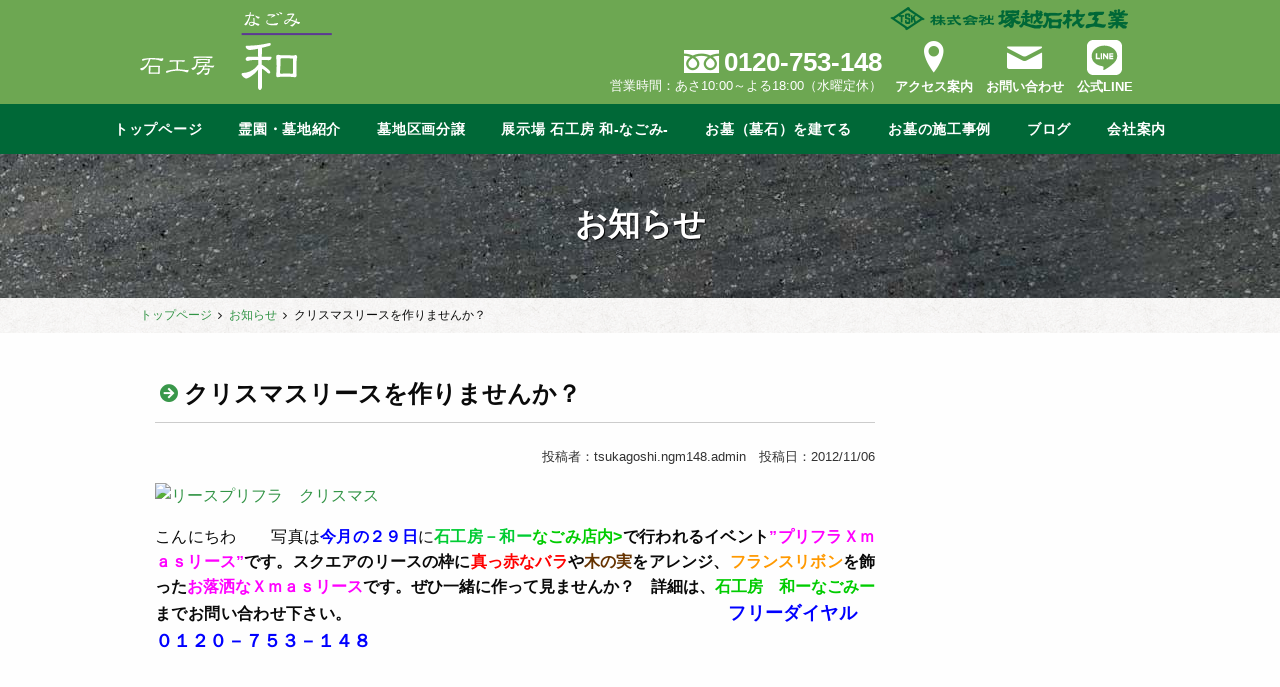

--- FILE ---
content_type: text/html; charset=UTF-8
request_url: https://www.tsukagoshi.co.jp/news/1287/
body_size: 37887
content:
<!doctype html>
<html class="no-js" lang="ja" dir="ltr">
  <head>
    <meta charset="utf-8">
    <meta http-equiv="x-ua-compatible" content="ie=edge">
    <meta name="viewport" content="width=device-width, initial-scale=1.0">
    <title>  クリスマスリースを作りませんか？｜伝統的なお墓からデザイン墓石まで。石工房 -和 なごみ- | 株式会社塚越石材工業</title>
    <meta name=”keywords” content=”霊園,墓地,墓石,茨城,つくば”>
    <meta name=”description” content=”茨城県つくば市の本小松石の 石材・加工・工事専門店です。霊園・墓地情報もご紹介いたします。霊園や墓石なら公園のような石材店『石工房 和-なごみ-』にお越し下さい。完全自社施工の確かな技術と免震基礎設計、豊富な知識と経験があります。本小松石、デザイン墓石から和型・洋型と種類豊富です。”>
    <link rel="stylesheet" href="https://www.tsukagoshi.co.jp/ngmwp/wp-content/themes/nagomi/commons/css/foundation.css">
    <link rel="stylesheet" href="https://www.tsukagoshi.co.jp/ngmwp/wp-content/themes/nagomi/commons/css/app.css">
    <link rel="stylesheet" href="https://www.tsukagoshi.co.jp/ngmwp/wp-content/themes/nagomi/commons/css/fontello.css">
    <link rel="stylesheet" href="https://www.tsukagoshi.co.jp/ngmwp/wp-content/themes/nagomi/commons/css/base.css?ver260121am3159">
    <link rel="stylesheet" href="https://www.tsukagoshi.co.jp/ngmwp/wp-content/themes/nagomi/commons/css/animate.css">
    <link rel="icon" href="https://www.tsukagoshi.co.jp/ngmwp/wp-content/themes/nagomi/favicon.ico?ver03" type="image/vnd.microsoft.icon">
    <link rel="shortcut icon" href="https://www.tsukagoshi.co.jp/ngmwp/wp-content/themes/nagomi/favicon.ico" type="image/vnd.microsoft.icon">
    <link rel="apple-touch-icon" sizes="152x152" href="https://www.tsukagoshi.co.jp/ngmwp/wp-content/themes/nagomi/apple-touch-icon.png">
    <link rel="stylesheet" href="https://use.fontawesome.com/releases/v5.10.2/css/all.css">


        <link rel="stylesheet" href="https://www.tsukagoshi.co.jp/ngmwp/wp-content/themes/nagomi/commons/css/content.css?ver260121am3159">
    <!-- Global site tag (gtag.js) - Google Analytics -->
<script async src="https://www.googletagmanager.com/gtag/js?id=UA-108810264-1"></script>
<script>
  window.dataLayer = window.dataLayer || [];
  function gtag(){dataLayer.push(arguments);}
  gtag('js', new Date());

  gtag('config', 'UA-108810264-1');
</script>

  <meta name='robots' content='max-image-preview:large' />
<link rel="alternate" type="application/rss+xml" title="伝統的なお墓からデザイン墓石まで。石工房 -和 なごみ- | 株式会社塚越石材工業 &raquo; クリスマスリースを作りませんか？ のコメントのフィード" href="https://www.tsukagoshi.co.jp/news/1287/feed/" />
<script type="text/javascript">
/* <![CDATA[ */
window._wpemojiSettings = {"baseUrl":"https:\/\/s.w.org\/images\/core\/emoji\/15.0.3\/72x72\/","ext":".png","svgUrl":"https:\/\/s.w.org\/images\/core\/emoji\/15.0.3\/svg\/","svgExt":".svg","source":{"concatemoji":"https:\/\/www.tsukagoshi.co.jp\/ngmwp\/wp-includes\/js\/wp-emoji-release.min.js?ver=6.5.7"}};
/*! This file is auto-generated */
!function(i,n){var o,s,e;function c(e){try{var t={supportTests:e,timestamp:(new Date).valueOf()};sessionStorage.setItem(o,JSON.stringify(t))}catch(e){}}function p(e,t,n){e.clearRect(0,0,e.canvas.width,e.canvas.height),e.fillText(t,0,0);var t=new Uint32Array(e.getImageData(0,0,e.canvas.width,e.canvas.height).data),r=(e.clearRect(0,0,e.canvas.width,e.canvas.height),e.fillText(n,0,0),new Uint32Array(e.getImageData(0,0,e.canvas.width,e.canvas.height).data));return t.every(function(e,t){return e===r[t]})}function u(e,t,n){switch(t){case"flag":return n(e,"\ud83c\udff3\ufe0f\u200d\u26a7\ufe0f","\ud83c\udff3\ufe0f\u200b\u26a7\ufe0f")?!1:!n(e,"\ud83c\uddfa\ud83c\uddf3","\ud83c\uddfa\u200b\ud83c\uddf3")&&!n(e,"\ud83c\udff4\udb40\udc67\udb40\udc62\udb40\udc65\udb40\udc6e\udb40\udc67\udb40\udc7f","\ud83c\udff4\u200b\udb40\udc67\u200b\udb40\udc62\u200b\udb40\udc65\u200b\udb40\udc6e\u200b\udb40\udc67\u200b\udb40\udc7f");case"emoji":return!n(e,"\ud83d\udc26\u200d\u2b1b","\ud83d\udc26\u200b\u2b1b")}return!1}function f(e,t,n){var r="undefined"!=typeof WorkerGlobalScope&&self instanceof WorkerGlobalScope?new OffscreenCanvas(300,150):i.createElement("canvas"),a=r.getContext("2d",{willReadFrequently:!0}),o=(a.textBaseline="top",a.font="600 32px Arial",{});return e.forEach(function(e){o[e]=t(a,e,n)}),o}function t(e){var t=i.createElement("script");t.src=e,t.defer=!0,i.head.appendChild(t)}"undefined"!=typeof Promise&&(o="wpEmojiSettingsSupports",s=["flag","emoji"],n.supports={everything:!0,everythingExceptFlag:!0},e=new Promise(function(e){i.addEventListener("DOMContentLoaded",e,{once:!0})}),new Promise(function(t){var n=function(){try{var e=JSON.parse(sessionStorage.getItem(o));if("object"==typeof e&&"number"==typeof e.timestamp&&(new Date).valueOf()<e.timestamp+604800&&"object"==typeof e.supportTests)return e.supportTests}catch(e){}return null}();if(!n){if("undefined"!=typeof Worker&&"undefined"!=typeof OffscreenCanvas&&"undefined"!=typeof URL&&URL.createObjectURL&&"undefined"!=typeof Blob)try{var e="postMessage("+f.toString()+"("+[JSON.stringify(s),u.toString(),p.toString()].join(",")+"));",r=new Blob([e],{type:"text/javascript"}),a=new Worker(URL.createObjectURL(r),{name:"wpTestEmojiSupports"});return void(a.onmessage=function(e){c(n=e.data),a.terminate(),t(n)})}catch(e){}c(n=f(s,u,p))}t(n)}).then(function(e){for(var t in e)n.supports[t]=e[t],n.supports.everything=n.supports.everything&&n.supports[t],"flag"!==t&&(n.supports.everythingExceptFlag=n.supports.everythingExceptFlag&&n.supports[t]);n.supports.everythingExceptFlag=n.supports.everythingExceptFlag&&!n.supports.flag,n.DOMReady=!1,n.readyCallback=function(){n.DOMReady=!0}}).then(function(){return e}).then(function(){var e;n.supports.everything||(n.readyCallback(),(e=n.source||{}).concatemoji?t(e.concatemoji):e.wpemoji&&e.twemoji&&(t(e.twemoji),t(e.wpemoji)))}))}((window,document),window._wpemojiSettings);
/* ]]> */
</script>
<style id='wp-emoji-styles-inline-css' type='text/css'>

	img.wp-smiley, img.emoji {
		display: inline !important;
		border: none !important;
		box-shadow: none !important;
		height: 1em !important;
		width: 1em !important;
		margin: 0 0.07em !important;
		vertical-align: -0.1em !important;
		background: none !important;
		padding: 0 !important;
	}
</style>
<link rel='stylesheet' id='wp-block-library-css' href='https://www.tsukagoshi.co.jp/ngmwp/wp-includes/css/dist/block-library/style.min.css?ver=6.5.7' type='text/css' media='all' />
<style id='classic-theme-styles-inline-css' type='text/css'>
/*! This file is auto-generated */
.wp-block-button__link{color:#fff;background-color:#32373c;border-radius:9999px;box-shadow:none;text-decoration:none;padding:calc(.667em + 2px) calc(1.333em + 2px);font-size:1.125em}.wp-block-file__button{background:#32373c;color:#fff;text-decoration:none}
</style>
<style id='global-styles-inline-css' type='text/css'>
body{--wp--preset--color--black: #000000;--wp--preset--color--cyan-bluish-gray: #abb8c3;--wp--preset--color--white: #ffffff;--wp--preset--color--pale-pink: #f78da7;--wp--preset--color--vivid-red: #cf2e2e;--wp--preset--color--luminous-vivid-orange: #ff6900;--wp--preset--color--luminous-vivid-amber: #fcb900;--wp--preset--color--light-green-cyan: #7bdcb5;--wp--preset--color--vivid-green-cyan: #00d084;--wp--preset--color--pale-cyan-blue: #8ed1fc;--wp--preset--color--vivid-cyan-blue: #0693e3;--wp--preset--color--vivid-purple: #9b51e0;--wp--preset--gradient--vivid-cyan-blue-to-vivid-purple: linear-gradient(135deg,rgba(6,147,227,1) 0%,rgb(155,81,224) 100%);--wp--preset--gradient--light-green-cyan-to-vivid-green-cyan: linear-gradient(135deg,rgb(122,220,180) 0%,rgb(0,208,130) 100%);--wp--preset--gradient--luminous-vivid-amber-to-luminous-vivid-orange: linear-gradient(135deg,rgba(252,185,0,1) 0%,rgba(255,105,0,1) 100%);--wp--preset--gradient--luminous-vivid-orange-to-vivid-red: linear-gradient(135deg,rgba(255,105,0,1) 0%,rgb(207,46,46) 100%);--wp--preset--gradient--very-light-gray-to-cyan-bluish-gray: linear-gradient(135deg,rgb(238,238,238) 0%,rgb(169,184,195) 100%);--wp--preset--gradient--cool-to-warm-spectrum: linear-gradient(135deg,rgb(74,234,220) 0%,rgb(151,120,209) 20%,rgb(207,42,186) 40%,rgb(238,44,130) 60%,rgb(251,105,98) 80%,rgb(254,248,76) 100%);--wp--preset--gradient--blush-light-purple: linear-gradient(135deg,rgb(255,206,236) 0%,rgb(152,150,240) 100%);--wp--preset--gradient--blush-bordeaux: linear-gradient(135deg,rgb(254,205,165) 0%,rgb(254,45,45) 50%,rgb(107,0,62) 100%);--wp--preset--gradient--luminous-dusk: linear-gradient(135deg,rgb(255,203,112) 0%,rgb(199,81,192) 50%,rgb(65,88,208) 100%);--wp--preset--gradient--pale-ocean: linear-gradient(135deg,rgb(255,245,203) 0%,rgb(182,227,212) 50%,rgb(51,167,181) 100%);--wp--preset--gradient--electric-grass: linear-gradient(135deg,rgb(202,248,128) 0%,rgb(113,206,126) 100%);--wp--preset--gradient--midnight: linear-gradient(135deg,rgb(2,3,129) 0%,rgb(40,116,252) 100%);--wp--preset--font-size--small: 13px;--wp--preset--font-size--medium: 20px;--wp--preset--font-size--large: 36px;--wp--preset--font-size--x-large: 42px;--wp--preset--spacing--20: 0.44rem;--wp--preset--spacing--30: 0.67rem;--wp--preset--spacing--40: 1rem;--wp--preset--spacing--50: 1.5rem;--wp--preset--spacing--60: 2.25rem;--wp--preset--spacing--70: 3.38rem;--wp--preset--spacing--80: 5.06rem;--wp--preset--shadow--natural: 6px 6px 9px rgba(0, 0, 0, 0.2);--wp--preset--shadow--deep: 12px 12px 50px rgba(0, 0, 0, 0.4);--wp--preset--shadow--sharp: 6px 6px 0px rgba(0, 0, 0, 0.2);--wp--preset--shadow--outlined: 6px 6px 0px -3px rgba(255, 255, 255, 1), 6px 6px rgba(0, 0, 0, 1);--wp--preset--shadow--crisp: 6px 6px 0px rgba(0, 0, 0, 1);}:where(.is-layout-flex){gap: 0.5em;}:where(.is-layout-grid){gap: 0.5em;}body .is-layout-flex{display: flex;}body .is-layout-flex{flex-wrap: wrap;align-items: center;}body .is-layout-flex > *{margin: 0;}body .is-layout-grid{display: grid;}body .is-layout-grid > *{margin: 0;}:where(.wp-block-columns.is-layout-flex){gap: 2em;}:where(.wp-block-columns.is-layout-grid){gap: 2em;}:where(.wp-block-post-template.is-layout-flex){gap: 1.25em;}:where(.wp-block-post-template.is-layout-grid){gap: 1.25em;}.has-black-color{color: var(--wp--preset--color--black) !important;}.has-cyan-bluish-gray-color{color: var(--wp--preset--color--cyan-bluish-gray) !important;}.has-white-color{color: var(--wp--preset--color--white) !important;}.has-pale-pink-color{color: var(--wp--preset--color--pale-pink) !important;}.has-vivid-red-color{color: var(--wp--preset--color--vivid-red) !important;}.has-luminous-vivid-orange-color{color: var(--wp--preset--color--luminous-vivid-orange) !important;}.has-luminous-vivid-amber-color{color: var(--wp--preset--color--luminous-vivid-amber) !important;}.has-light-green-cyan-color{color: var(--wp--preset--color--light-green-cyan) !important;}.has-vivid-green-cyan-color{color: var(--wp--preset--color--vivid-green-cyan) !important;}.has-pale-cyan-blue-color{color: var(--wp--preset--color--pale-cyan-blue) !important;}.has-vivid-cyan-blue-color{color: var(--wp--preset--color--vivid-cyan-blue) !important;}.has-vivid-purple-color{color: var(--wp--preset--color--vivid-purple) !important;}.has-black-background-color{background-color: var(--wp--preset--color--black) !important;}.has-cyan-bluish-gray-background-color{background-color: var(--wp--preset--color--cyan-bluish-gray) !important;}.has-white-background-color{background-color: var(--wp--preset--color--white) !important;}.has-pale-pink-background-color{background-color: var(--wp--preset--color--pale-pink) !important;}.has-vivid-red-background-color{background-color: var(--wp--preset--color--vivid-red) !important;}.has-luminous-vivid-orange-background-color{background-color: var(--wp--preset--color--luminous-vivid-orange) !important;}.has-luminous-vivid-amber-background-color{background-color: var(--wp--preset--color--luminous-vivid-amber) !important;}.has-light-green-cyan-background-color{background-color: var(--wp--preset--color--light-green-cyan) !important;}.has-vivid-green-cyan-background-color{background-color: var(--wp--preset--color--vivid-green-cyan) !important;}.has-pale-cyan-blue-background-color{background-color: var(--wp--preset--color--pale-cyan-blue) !important;}.has-vivid-cyan-blue-background-color{background-color: var(--wp--preset--color--vivid-cyan-blue) !important;}.has-vivid-purple-background-color{background-color: var(--wp--preset--color--vivid-purple) !important;}.has-black-border-color{border-color: var(--wp--preset--color--black) !important;}.has-cyan-bluish-gray-border-color{border-color: var(--wp--preset--color--cyan-bluish-gray) !important;}.has-white-border-color{border-color: var(--wp--preset--color--white) !important;}.has-pale-pink-border-color{border-color: var(--wp--preset--color--pale-pink) !important;}.has-vivid-red-border-color{border-color: var(--wp--preset--color--vivid-red) !important;}.has-luminous-vivid-orange-border-color{border-color: var(--wp--preset--color--luminous-vivid-orange) !important;}.has-luminous-vivid-amber-border-color{border-color: var(--wp--preset--color--luminous-vivid-amber) !important;}.has-light-green-cyan-border-color{border-color: var(--wp--preset--color--light-green-cyan) !important;}.has-vivid-green-cyan-border-color{border-color: var(--wp--preset--color--vivid-green-cyan) !important;}.has-pale-cyan-blue-border-color{border-color: var(--wp--preset--color--pale-cyan-blue) !important;}.has-vivid-cyan-blue-border-color{border-color: var(--wp--preset--color--vivid-cyan-blue) !important;}.has-vivid-purple-border-color{border-color: var(--wp--preset--color--vivid-purple) !important;}.has-vivid-cyan-blue-to-vivid-purple-gradient-background{background: var(--wp--preset--gradient--vivid-cyan-blue-to-vivid-purple) !important;}.has-light-green-cyan-to-vivid-green-cyan-gradient-background{background: var(--wp--preset--gradient--light-green-cyan-to-vivid-green-cyan) !important;}.has-luminous-vivid-amber-to-luminous-vivid-orange-gradient-background{background: var(--wp--preset--gradient--luminous-vivid-amber-to-luminous-vivid-orange) !important;}.has-luminous-vivid-orange-to-vivid-red-gradient-background{background: var(--wp--preset--gradient--luminous-vivid-orange-to-vivid-red) !important;}.has-very-light-gray-to-cyan-bluish-gray-gradient-background{background: var(--wp--preset--gradient--very-light-gray-to-cyan-bluish-gray) !important;}.has-cool-to-warm-spectrum-gradient-background{background: var(--wp--preset--gradient--cool-to-warm-spectrum) !important;}.has-blush-light-purple-gradient-background{background: var(--wp--preset--gradient--blush-light-purple) !important;}.has-blush-bordeaux-gradient-background{background: var(--wp--preset--gradient--blush-bordeaux) !important;}.has-luminous-dusk-gradient-background{background: var(--wp--preset--gradient--luminous-dusk) !important;}.has-pale-ocean-gradient-background{background: var(--wp--preset--gradient--pale-ocean) !important;}.has-electric-grass-gradient-background{background: var(--wp--preset--gradient--electric-grass) !important;}.has-midnight-gradient-background{background: var(--wp--preset--gradient--midnight) !important;}.has-small-font-size{font-size: var(--wp--preset--font-size--small) !important;}.has-medium-font-size{font-size: var(--wp--preset--font-size--medium) !important;}.has-large-font-size{font-size: var(--wp--preset--font-size--large) !important;}.has-x-large-font-size{font-size: var(--wp--preset--font-size--x-large) !important;}
.wp-block-navigation a:where(:not(.wp-element-button)){color: inherit;}
:where(.wp-block-post-template.is-layout-flex){gap: 1.25em;}:where(.wp-block-post-template.is-layout-grid){gap: 1.25em;}
:where(.wp-block-columns.is-layout-flex){gap: 2em;}:where(.wp-block-columns.is-layout-grid){gap: 2em;}
.wp-block-pullquote{font-size: 1.5em;line-height: 1.6;}
</style>
<link rel="https://api.w.org/" href="https://www.tsukagoshi.co.jp/wp-json/" /><link rel="alternate" type="application/json" href="https://www.tsukagoshi.co.jp/wp-json/wp/v2/posts/1287" /><link rel="EditURI" type="application/rsd+xml" title="RSD" href="https://www.tsukagoshi.co.jp/ngmwp/xmlrpc.php?rsd" />
<link rel="canonical" href="https://www.tsukagoshi.co.jp/news/1287/" />
<link rel='shortlink' href='https://www.tsukagoshi.co.jp/?p=1287' />
<link rel="alternate" type="application/json+oembed" href="https://www.tsukagoshi.co.jp/wp-json/oembed/1.0/embed?url=https%3A%2F%2Fwww.tsukagoshi.co.jp%2Fnews%2F1287%2F" />
<link rel="alternate" type="text/xml+oembed" href="https://www.tsukagoshi.co.jp/wp-json/oembed/1.0/embed?url=https%3A%2F%2Fwww.tsukagoshi.co.jp%2Fnews%2F1287%2F&#038;format=xml" />
  </head>
  <body id="pageTop" class="post-template-default single single-post postid-1287 single-format-standard">


<header>
    <div class="grid-container">
      <div class="grid-x">
        <div class="large-2 medium-4 small-4 cell">
          <h1><a href="https://www.tsukagoshi.co.jp/"><object type="image/svg+xml" data="https://www.tsukagoshi.co.jp/ngmwp/wp-content/themes/nagomi/commons/img/head_logo_nagomi.svg" alt="石工房 和-なごみ-"><img src="https://www.tsukagoshi.co.jp/ngmwp/wp-content/themes/nagomi/commons/css/img/head_logo_nagomi.png" alt=""></object></a></h1>
        </div>
        <div class="large-10 medium-8 small-8 cell">
          <div class="headCont">
            <p class="headTel"><span class="headTelNumber"><i class="icon-freedial"></i>0120-753-148</span><br /><span class="headTelTime">営業時間：あさ10:00～よる18:00（水曜定休）</span></p>                        <p class="headAccess"><a href="https://www.tsukagoshi.co.jp/counselling#access"><i class="icon-location"></i><span>アクセス案内</span></a></p>
            <p class="headMail"><a href="https://www.tsukagoshi.co.jp/contact"><i class="icon-mail"></i><span>お問い合わせ</span></a></p>
                        <p class="headLine"><a href="https://lin.ee/NyslHUQ" target="_blank" rel="noopener"><img src="https://www.tsukagoshi.co.jp/ngmwp/wp-content/themes/nagomi/commons/img/line-brands-solid.svg" alt=""><br><span>公式LINE</span></a></p>
          </div>
        </div>
      </div>
    </div>
    <div id="gnav">
      <nav class="navHeader">        <ul class="menu align-center"><li id="menu-item-542" class="menu-item menu-item-type-post_type menu-item-object-page menu-item-home menu-item-542"><a href="https://www.tsukagoshi.co.jp/"><span>トップページ</span></a></li>
<li id="menu-item-543" class="menu-item menu-item-type-post_type menu-item-object-page menu-item-543"><a href="https://www.tsukagoshi.co.jp/graveyard/"><span>霊園・墓地紹介</span></a></li>
<li id="menu-item-2610" class="menu-item menu-item-type-custom menu-item-object-custom menu-item-2610"><a href="/subdivision"><span>墓地区画分譲</span></a></li>
<li id="menu-item-544" class="menu-item menu-item-type-post_type menu-item-object-page menu-item-544"><a href="https://www.tsukagoshi.co.jp/counselling/"><span>展示場 石工房 和-なごみ-</span></a></li>
<li id="menu-item-545" class="menu-item menu-item-type-post_type menu-item-object-page menu-item-545"><a href="https://www.tsukagoshi.co.jp/grave/"><span>お墓（墓石）を建てる</span></a></li>
<li id="menu-item-546" class="menu-item menu-item-type-post_type menu-item-object-page menu-item-546"><a href="https://www.tsukagoshi.co.jp/case/"><span>お墓の施工事例</span></a></li>
<li id="menu-item-547" class="menu-item menu-item-type-post_type menu-item-object-page menu-item-547"><a href="https://www.tsukagoshi.co.jp/blog/"><span>ブログ</span></a></li>
<li id="menu-item-548" class="menu-item menu-item-type-post_type menu-item-object-page menu-item-548"><a href="https://www.tsukagoshi.co.jp/company/"><span>会社案内</span></a></li>
</ul>      </nav>
    </div>
</header>



<div class="contentTitle">
  <div class="grid-container">
    <h2>お知らせ</h2>
  </div>
</div><!-- contentTitle  -->

<div class="pankuzu">
  <div class="grid-container">
    <p>
      <div class="breadcrumbs" vocab="http://schema.org/" typeof="BreadcrumbList">
      <!-- Breadcrumb NavXT 7.3.0 -->
<span property="itemListElement" typeof="ListItem"><a property="item" typeof="WebPage" title="トップページへ移動" href="https://www.tsukagoshi.co.jp" class="トップページ"><span property="name">トップページ</span></a><meta property="position" content="1"></span><i class="icon-angle-right"></i><span property="itemListElement" typeof="ListItem"><a property="item" typeof="WebPage" title="お知らせのカテゴリーアーカイブへ移動" href="https://www.tsukagoshi.co.jp/category/news/" class="taxonomy category"><span property="name">お知らせ</span></a><meta property="position" content="2"></span><i class="icon-angle-right"></i><span property="itemListElement" typeof="ListItem"><span property="name">クリスマスリースを作りませんか？</span><meta property="position" content="3"></span>      </div>
    </p>
  </div>
</div><!-- pankuzu  -->

<div id="mainContent">

<div class="lowerContent">
  <div class="grid-container">
    <div class="grid-x grid-padding-x">


      <div class="large-9 medium-8 cell lowerleft">
        <div class="post">
          <h1>クリスマスリースを作りませんか？</h1>
          <p class="entry-date">投稿者：tsukagoshi.ngm148.admin　投稿日：<time datetime="2012/11/06">2012/11/06</time></p>
                    <p></span><a href="http://www.tsukagoshi.co.jp/ngmwp/wp-content/uploads/img/20121103103325527.jpg" target="_blank"><img fetchpriority="high" decoding="async" src="http://www.tsukagoshi.co.jp/ngmwp/wp-content/uploads/img/20121103103325527.jpg" alt="リースプリフラ　クリスマス" border="0" width="340" height="227" /></a><br />
こんにちわ<img decoding="async" src="http://static.http://www.tsukagoshi.co.jp/ngmwp/wp-content/uploads/img/.com/image/v/530.gif"  class="emoji" style="border:none;" />　写真は<strong><span style="color:#0000ff">今月の２９日</span></strong>に<span style="color:#00cc33"><strong>石工房－和ー</span><span style="color:#00cc00">なごみ店内</strong<span style="color:#999999">></span>で行われるイベント<span style="color:#ff00ff">”プリフラＸｍａｓリース”</span>です。スクエアのリースの枠に<span style="color:#ff0000">真っ赤なバラ</span>や<span style="color:#663300">木の実</span>をアレンジ、<span style="color:#ff9900">フランスリボン</span>を飾った<span style="color:#ff00ff">お</span><span style="color:#ff00ff">落洒なＸｍａｓリース</span>です。ぜひ一緒に作って見ませんか？　詳細は、<span style="color:#00cc00">石工房　和ーなごみー</span>までお問い合わせ下さい。　　　　　　　　　　　　　　　　　　　　　<span style="color:#0000ff">　　<span style="font-size:large;">フリーダイヤル　０１２０－７５３－１４８</span></span></p>
          <div class="grid-x pageNav">
            <div class="prev cell small-6"><a href="https://www.tsukagoshi.co.jp/news/1286/" rel="prev">前の記事</a></div>
            <div class="next cell small-6"><a href="https://www.tsukagoshi.co.jp/news/1288/" rel="next">次の記事</a></div>
          </div>
        </div><!-- post  -->

      </div><!-- lowerleft  -->

      <div class="large-3 medium-4 cell lowerRight">
        <div class="sideBnrArea01">
  <a href="https://www.tsukagoshi.co.jp/graveyard"><img src="https://www.tsukagoshi.co.jp/ngmwp/wp-content/themes/nagomi/commons/img/side_bnr01.png" alt="霊園・墓地情報"></a>
  <a href="https://www.tsukagoshi.co.jp/grave"><img src="https://www.tsukagoshi.co.jp/ngmwp/wp-content/themes/nagomi/commons/img/side_bnr02.png?ver02" alt="石工房 和-なごみ-でお墓を建てる"></a>
  <a href="https://www.tsukagoshi.co.jp/tradein"><img src="https://www.tsukagoshi.co.jp/ngmwp/wp-content/themes/nagomi/commons/img/side_bnr03.png" alt="お墓の査定・下取り"></a>
  <a href="https://www.tsukagoshi.co.jp/reform"><img src="https://www.tsukagoshi.co.jp/ngmwp/wp-content/themes/nagomi/commons/img/side_bnr04.png" alt="お墓のリフォーム"></a>
</div>
<div class="sideMenu01">
  <h5>まずはこちらから</h5>
  <ul class="menu vertical">
    <li><a href="https://www.tsukagoshi.co.jp/flow">お墓づくりの流れ</a></li>
    <!-- <li><a href="ohakanopoint">お墓づくり 失敗しない方法</a></li> -->
    <!-- <li><a href="price">お墓の価格についての考え方</a></li> -->
    <li><a href="https://www.tsukagoshi.co.jp/afterservice">アフターサービス<br />お墓のパトロール(施工1/5/10年)</a></li>
  </ul>
</div>
<div class="sideMenu02">
  <h5>施工事例</h5>
  <ul class="menu vertical">
    <li class="clearfix"><a href="/case/?id=wDesign">
      <img src="https://www.tsukagoshi.co.jp/ngmwp/wp-content/themes/nagomi/commons/img/img_side_case01.jpg" alt="洋風デザイン墓石">
      <p class="sideMeuTxt">洋風<br />デザイン墓石</p>
    </a></li>
    <li class="clearfix"><a href="/case/?id=jDesign">
      <img src="https://www.tsukagoshi.co.jp/ngmwp/wp-content/themes/nagomi/commons/img/img_side_case02.jpg" alt="和風デザイン墓石">
      <p class="sideMeuTxt">和風<br />デザイン墓石</p>
    </a></li>
    <li class="clearfix"><a href="/case/?id=oDesign">
      <img src="https://www.tsukagoshi.co.jp/ngmwp/wp-content/themes/nagomi/commons/img/img_side_case03.jpg" alt="オーダーデザイン墓石">
      <p class="sideMeuTxt">オーダー<br />デザイン墓石</p>
    </a></li>
  </ul>
</div>
<div class="sideNews">
  <h5>石工房 和-なごみ-ブログ</h5>
  <ul>
        <li class="clearfix"><a href="https://www.tsukagoshi.co.jp/news/3174/">
      <img src="https://www.tsukagoshi.co.jp/ngmwp/wp-content/themes/nagomi/commons/img/img_news_default.png" width="150" height="150" alt="thumbnail" />      <p class="category">お知らせ</p>
      <p class="date"><time datetime="2025/12/11" class="entry-date">2025/12/11</time></p>
      <p class="title"><p>石工房　和-なごみ-、本社共に下記の通りお休みとさせていただきます。 12月28日〜1月6日 どうぞ…続きを読む</p>
</p>
    </a></li>
      <li class="clearfix"><a href="https://www.tsukagoshi.co.jp/news/3170/">
      <img width="150" height="150" src="https://www.tsukagoshi.co.jp/ngmwp/wp-content/uploads/2025/09/img_5212-150x150.jpg" class="attachment-thumbnail size-thumbnail wp-post-image" alt="" decoding="async" loading="lazy" />      <p class="category">お知らせ</p>
      <p class="date"><time datetime="2025/09/29" class="entry-date">2025/09/29</time></p>
      <p class="title"></p>
    </a></li>
      <li class="clearfix"><a href="https://www.tsukagoshi.co.jp/news/3163/">
      <img width="150" height="150" src="https://www.tsukagoshi.co.jp/ngmwp/wp-content/uploads/2025/07/img_4938-2-1-150x150.jpg" class="attachment-thumbnail size-thumbnail wp-post-image" alt="" decoding="async" loading="lazy" />      <p class="category">イベント</p>
      <p class="date"><time datetime="2025/07/15" class="entry-date">2025/07/15</time></p>
      <p class="title"></p>
    </a></li>
      <li class="clearfix"><a href="https://www.tsukagoshi.co.jp/news/3158/">
      <img width="150" height="150" src="https://www.tsukagoshi.co.jp/ngmwp/wp-content/uploads/2025/06/img_4885-1-150x150.jpg" class="attachment-thumbnail size-thumbnail wp-post-image" alt="" decoding="async" loading="lazy" />      <p class="category">イベント</p>
      <p class="date"><time datetime="2025/06/24" class="entry-date">2025/06/24</time></p>
      <p class="title"><p>石工房　和−なごみ−では、7月1日よりお盆まで2025年展示記念としてセールを行います😊新規墓石等、…続きを読む</p>
</p>
    </a></li>
      <li class="clearfix"><a href="https://www.tsukagoshi.co.jp/news/3151/">
      <img width="150" height="150" src="https://www.tsukagoshi.co.jp/ngmwp/wp-content/uploads/2025/06/img_4734-1-150x150.jpg" class="attachment-thumbnail size-thumbnail wp-post-image" alt="" decoding="async" loading="lazy" />      <p class="category">お知らせ</p>
      <p class="date"><time datetime="2025/06/01" class="entry-date">2025/06/01</time></p>
      <p class="title"><p>正社員・将来の幹部候補を絶賛募集中です‼️ 石工房　和-なごみ- TEL　０２９‐８３９‐５３５５</p>
</p>
    </a></li>
      <li class="clearfix"><a href="https://www.tsukagoshi.co.jp/news/3147/">
      <img width="150" height="150" src="https://www.tsukagoshi.co.jp/ngmwp/wp-content/uploads/2025/02/img_4492-2-1-150x150.jpg" class="attachment-thumbnail size-thumbnail wp-post-image" alt="" decoding="async" loading="lazy" />      <p class="category">イベント</p>
      <p class="date"><time datetime="2025/02/26" class="entry-date">2025/02/26</time></p>
      <p class="title"></p>
    </a></li>
      </ul>
</div>
<!-- <div class="sideSearch">
  <p>ページ内検索</p>
</div> -->
<div class="sideMenu01">
  <ul class="menu vertical">
    <li><a href="https://www.tsukagoshi.co.jp/company">会社案内</a></li>
    <li><a href="https://www.tsukagoshi.co.jp/contact">お問い合わせ</a></li>
  </ul>
</div>
<div class="sideBnrArea02">
  <a href="https://www.tsukagoshi.co.jp/powerstone_gallery/"><img src="https://www.tsukagoshi.co.jp/ngmwp/wp-content/themes/nagomi/commons/img/side_bnr05.png" alt="パワーストーン"></a>
  <a href="https://www.tsukagoshi.co.jp/category/garden_ornament/"><img src="https://www.tsukagoshi.co.jp/ngmwp/wp-content/themes/nagomi/commons/img/side_bnr06.png" alt="石の置物・ガーデンオーナメント"></a>
</div>
<div class="sideCont">
  <h5>石工房 和-なごみ-</h5>
  <img src="https://www.tsukagoshi.co.jp/ngmwp/wp-content/themes/nagomi/commons/img/side_store.jpg" alt="石工房 和(なごみ)">
  <p>〒305-0835<br />茨城県つくば市新井351-1<br /><strong>石工房 和(なごみ)</strong></p>
  <p class="sideTel"><i class="icon-freedial"></i>0120-753-148</p>
  <a href="http://www.zenyuseki.or.jp/"　class="text-center" target="_blank"><img src="https://www.tsukagoshi.co.jp/ngmwp/wp-content/themes/nagomi/commons/img/logo_zenyuseki.png" alt="全優石" width="130" height="78"></a>
</div>
<div class="sideArea">
  <h5>施工エリア</h5>
  <p><strong>関東一円</strong> 茨城・千葉・埼玉・東京・神奈川</p>
  <p><strong>茨城県</strong> つくば市・土浦市・石岡市・取手市・守谷市・龍ヶ崎市・下妻市・水海道市・阿見町・他近隣市町村</p>
</div>
      </div><!-- lowerRight  -->

    </div>
  </div>
</div><!-- lowerContent -->



<div class="rtnBtn">
  <p><a href="#pageTop"><i class="icon-up-circled"></i><br />ページの先頭へ</a></p>
  <p><a href="https://www.tsukagoshi.co.jp/"><i class="icon-home"></i><br />トップページ</a></p>
</div>

</div><!-- mainContent -->

<footer>
    <div class="grid-container">
      <div class="grid-x">

        <div class="medium-8 cell" id="fnav">
          <div class="grid-x grid-padding-x">
            <div class="large-6 cell">
              <ul class="menu vertical">
                <li><a href="https://www.tsukagoshi.co.jp/">トップページ</a></li>
                <li><a href="https://www.tsukagoshi.co.jp/grave">墓地をお持ちの方へ　お墓（墓石）を建てる</a></li>
                <li><a href="https://www.tsukagoshi.co.jp/graveyard">墓地をお持ちでない方へ　霊園・墓地を探す</a></li>
                <li><a href="https://www.tsukagoshi.co.jp/counselling">お墓の相談をしたい方へ　公園のような石材店</a></li>
              </ul>
              <ul class="menu vertical">
                <li><a href="https://www.tsukagoshi.co.jp/flow">初めてのお墓作り（お墓作りの流れ）</a></li>
                <!-- <li><a href="https://www.tsukagoshi.co.jp/grave">お墓作り失敗しない方法</a></li> -->
                <!-- <li><a href="https://www.tsukagoshi.co.jp/grave">お墓の価格についての考え方</a></li> -->
                <li><a href="https://www.tsukagoshi.co.jp/afterservice">石工房和 信頼の保証制度 アフターサービス</a></li>
                <li><a href="https://www.tsukagoshi.co.jp/movie">動画で見るこだわりのお墓づくり</a></li>
              </ul>
            </div>
            <div class="large-6 cell">
              <ul class="menu vertical">
              <li><a href="https://www.tsukagoshi.co.jp/case">施工事例</a></li>
              <li><a href="https://www.tsukagoshi.co.jp/case">和風デザイン墓石</a></li>
              <li><a href="https://www.tsukagoshi.co.jp/case">洋風デザイン墓石</a></li>
              <li><a href="https://www.tsukagoshi.co.jp/case">オーダーデザイン墓石</a></li>
              <li><a href="https://www.tsukagoshi.co.jp/blog">ブログ（イベント情報、墓石豆知識）</a></li>
              <li><a href="https://www.tsukagoshi.co.jp/company">会社案内</a></li>
              <!-- <li><a href="https://www.tsukagoshi.co.jp/company#access">アクセス</a></li> -->
              <li><a href="https://www.tsukagoshi.co.jp/contact">お問い合わせ</a></li>
              </ul>
            </div>
          </div>
        </div>

        <div class="medium-4 cell">
          <h2>石工房 和-なごみ-</h2>
          <p class="footCont">茨城県つくば市新井351-1<br />
          <span><i class="icon-freedial"></i>0120-753-148</span><br />営業時間：あさ10:00～よる18:00（水曜定休）</p>
          <img src="https://www.tsukagoshi.co.jp/ngmwp/wp-content/themes/nagomi/img/foot_logo_tsukakoshi.png" alt="塚越石材工業" width="213" height="22">
        </div>


      </div>
    </div>
<div id="copyright">
  <div class="grid-container">
      Copyright&copy; 2017 Tsukagoshisekizaikogyo co.,Ltd. All rights reserved.
  </div>
</div>

</footer>


<!-- <script src="https://ajax.googleapis.com/ajax/libs/jquery/1.11.1/jquery.min.js"></script> -->
<script src="https://ajax.googleapis.com/ajax/libs/jquery/1.9.1/jquery.min.js"></script>
<script src="https://www.tsukagoshi.co.jp/ngmwp/wp-content/themes/nagomi/commons/js/slick.min.js"></script>

    <!-- <script src="/commons/js/vendor/jquery.js"></script>-->
    <script src="https://www.tsukagoshi.co.jp/ngmwp/wp-content/themes/nagomi/commons/js/vendor/what-input.js"></script>
    <script src="https://www.tsukagoshi.co.jp/ngmwp/wp-content/themes/nagomi/commons/js/vendor/foundation.js"></script>
    <script src="https://www.tsukagoshi.co.jp/ngmwp/wp-content/themes/nagomi/commons/js/app.js"></script>

  <script src="https://www.tsukagoshi.co.jp/ngmwp/wp-content/themes/nagomi/commons/js/wow.min.js"></script>
  <script>
    new WOW().init();
  </script>


<div id="fb-root"></div>
<script>(function(d, s, id) {
  var js, fjs = d.getElementsByTagName(s)[0];
  if (d.getElementById(id)) return;
  js = d.createElement(s); js.id = id;
  js.src = 'https://connect.facebook.net/ja_JP/sdk.js#xfbml=1&version=v2.10&appId=106733202750676';
  fjs.parentNode.insertBefore(js, fjs);
}(document, 'script', 'facebook-jssdk'));</script><!-- facebook -->

<script>
$(function () {
    var windowWidth = $(window).width();
    var htmlStr = $('#pageplugin').html();
    var timer = null;
    $(window).on('resize',function() {
        var resizedWidth = $(window).width();
        if(windowWidth != resizedWidth && resizedWidth < 500) {
            clearTimeout(timer);
            timer = setTimeout(function() {
                $('#pageplugin').html(htmlStr);
                window.FB.XFBML.parse();
　　　　　　　　　　　//window.FB.XFBML.parse()で再レンダリングします。
                var windowWidth = $(window).width();
            }, 500);
        }
    });
});</script><!-- facebookレスポンシブ -->

<!-- 施工事例ギャラリー -->
<script type="text/javascript" src="https://www.tsukagoshi.co.jp/ngmwp/wp-content/themes/nagomi/commons/js/jquery.tmpl.min.js"></script>
<script type="text/javascript" src="https://www.tsukagoshi.co.jp/ngmwp/wp-content/themes/nagomi/commons/js/jquery.easing.1.3.js"></script>
<script type="text/javascript" src="https://www.tsukagoshi.co.jp/ngmwp/wp-content/themes/nagomi/commons/js/jquery.elastislide.js"></script>
<script type="text/javascript" src="https://www.tsukagoshi.co.jp/ngmwp/wp-content/themes/nagomi/commons/js/gallery.js"></script>
<link rel="stylesheet" type="text/css" href="https://www.tsukagoshi.co.jp/ngmwp/wp-content/themes/nagomi/commons/css/ResponsiveImageGallery.css" />
<link rel="stylesheet" type="text/css" href="https://www.tsukagoshi.co.jp/ngmwp/wp-content/themes/nagomi/commons/css/elastislide.css" />
<script id="img-wrapper-tmpl" type="text/x-jquery-tmpl">
<div class="rg-image-wrapper">
{{if itemsCount > 1}}
{{/if}}
<div class="rg-image"></div>
<div class="rg-loading"></div>
<div class="rg-caption-wrapper">
<div class="rg-caption" style="display:none;">
<p></p>
</div>
</div>
</div>
</script>


<script>
$(function(){
    // スライダー
    $('#gallerySlider .slider').slick({
      autoplay: true,
      autoplaySpeed: 3000,
        slidesToShow: 1,
        centerMode: true,
        focusOnSelect: true,
        variableWidth: true,
        dots: true,

    });

});
</script>

<!-- 区画分譲 -->
<script src="https://www.tsukagoshi.co.jp/ngmwp/wp-content/themes/nagomi/commons/js/lightbox.min.js" type="text/javascript"></script>



  </body>
</html>


--- FILE ---
content_type: text/css
request_url: https://www.tsukagoshi.co.jp/ngmwp/wp-content/themes/nagomi/commons/css/fontello.css
body_size: 4506
content:
@font-face {
  font-family: 'fontello';
  src: url('../font/fontello.eot?59855708');
  src: url('../font/fontello.eot?59855708#iefix') format('embedded-opentype'),
       url('../font/fontello.woff2?59855708') format('woff2'),
       url('../font/fontello.woff?59855708') format('woff'),
       url('../font/fontello.ttf?59855708') format('truetype'),
       url('../font/fontello.svg?59855708#fontello') format('svg');
  font-weight: normal;
  font-style: normal;
}
/* Chrome hack: SVG is rendered more smooth in Windozze. 100% magic, uncomment if you need it. */
/* Note, that will break hinting! In other OS-es font will be not as sharp as it could be */
/*
@media screen and (-webkit-min-device-pixel-ratio:0) {
  @font-face {
    font-family: 'fontello';
    src: url('../font/fontello.svg?59855708#fontello') format('svg');
  }
}
*/
 
 [class^="icon-"]:before, [class*=" icon-"]:before {
  font-family: "fontello";
  font-style: normal;
  font-weight: normal;
  speak: none;
 
  display: inline-block;
  text-decoration: inherit;
  width: 1em;
  margin-right: .2em;
  text-align: center;
  /* opacity: .8; */
 
  /* For safety - reset parent styles, that can break glyph codes*/
  font-variant: normal;
  text-transform: none;
 
  /* fix buttons height, for twitter bootstrap */
  line-height: 1em;
 
  /* Animation center compensation - margins should be symmetric */
  /* remove if not needed */
  margin-left: .2em;
 
  /* you can be more comfortable with increased icons size */
  /* font-size: 120%; */
 
  /* Font smoothing. That was taken from TWBS */
  -webkit-font-smoothing: antialiased;
  -moz-osx-font-smoothing: grayscale;
 
  /* Uncomment for 3D effect */
  /* text-shadow: 1px 1px 1px rgba(127, 127, 127, 0.3); */
}
 
.icon-mail:before { content: '\e800'; } /* '' */
.icon-plus:before { content: '\e801'; } /* '' */
.icon-cancel-squared:before { content: '\e802'; } /* '' */
.icon-cancel-circled:before { content: '\e803'; } /* '' */
.icon-cancel:before { content: '\e804'; } /* '' */
.icon-location:before { content: '\e805'; } /* '' */
.icon-phone:before { content: '\e806'; } /* '' */
.icon-search:before { content: '\e807'; } /* '' */
.icon-help-circled:before { content: '\e808'; } /* '' */
.icon-help:before { content: '\e809'; } /* '' */
.icon-attention:before { content: '\e80a'; } /* '' */
.icon-mobile:before { content: '\e80b'; } /* '' */
.icon-monitor:before { content: '\e80c'; } /* '' */
.icon-down-dir:before { content: '\e80d'; } /* '' */
.icon-left-dir:before { content: '\e80e'; } /* '' */
.icon-right-dir:before { content: '\e80f'; } /* '' */
.icon-up-dir:before { content: '\e810'; } /* '' */
.icon-user:before { content: '\e811'; } /* '' */
.icon-users:before { content: '\e812'; } /* '' */
.icon-heart:before { content: '\e813'; } /* '' */
.icon-heart-empty:before { content: '\e814'; } /* '' */
.icon-star:before { content: '\e815'; } /* '' */
.icon-star-empty:before { content: '\e816'; } /* '' */
.icon-home:before { content: '\e817'; } /* '' */
.icon-freedial:before { content: '\e818'; } /* '' */
.icon-phone-squared:before { content: '\f098'; } /* '' */
.icon-left-circled:before { content: '\f0a8'; } /* '' */
.icon-right-circled:before { content: '\f0a9'; } /* '' */
.icon-up-circled:before { content: '\f0aa'; } /* '' */
.icon-down-circled:before { content: '\f0ab'; } /* '' */
.icon-menu:before { content: '\f0c9'; } /* '' */
.icon-angle-double-left:before { content: '\f100'; } /* '' */
.icon-angle-double-right:before { content: '\f101'; } /* '' */
.icon-angle-double-up:before { content: '\f102'; } /* '' */
.icon-angle-double-down:before { content: '\f103'; } /* '' */
.icon-angle-left:before { content: '\f104'; } /* '' */
.icon-angle-right:before { content: '\f105'; } /* '' */
.icon-angle-up:before { content: '\f106'; } /* '' */
.icon-angle-down:before { content: '\f107'; } /* '' */
.icon-angle-circled-left:before { content: '\f137'; } /* '' */
.icon-angle-circled-right:before { content: '\f138'; } /* '' */
.icon-angle-circled-up:before { content: '\f139'; } /* '' */
.icon-angle-circled-down:before { content: '\f13a'; } /* '' */
.icon-fax:before { content: '\f1ac'; } /* '' */
.icon-twitter:before { content: '\f309'; } /* '' */
.icon-twitter-circled:before { content: '\f30a'; } /* '' */
.icon-facebook:before { content: '\f30c'; } /* '' */
.icon-facebook-circled:before { content: '\f30d'; } /* '' */
.icon-facebook-squared:before { content: '\f30e'; } /* '' */

--- FILE ---
content_type: text/css
request_url: https://www.tsukagoshi.co.jp/ngmwp/wp-content/themes/nagomi/commons/css/base.css?ver260121am3159
body_size: 15362
content:
/* --------------------
共通
-------------------- */

body{
  font-family: 游ゴシック体, 'Yu Gothic', YuGothic, 'ヒラギノ角ゴシック Pro', 'Hiragino Kaku Gothic Pro', メイリオ, Meiryo, Osaka, 'ＭＳ Ｐゴシック', 'MS PGothic', sans-serif;
}


h1, h2, h3, h4, h5, h6 {
  font-family: 游ゴシック体, 'Yu Gothic', YuGothic, 'ヒラギノ角ゴシック Pro', 'Hiragino Kaku Gothic Pro', メイリオ, Meiryo, Osaka, 'ＭＳ Ｐゴシック', 'MS PGothic', sans-serif;
}

p{
  font-size: 1.0rem;
}

.button{
  min-width: 250px;
  font-weight: bold;
  position:relative;
}

.button::after{
  font-family: "fontello";
  content:"\f105";
  position: absolute;
  right:5px;
  top:50%;
  margin-top: -0.5em;
  color: #fff;
}

.grid-container{
  overflow: hidden;
}

.breadcrumbs {
  margin: 0;
  font-size: 12px;
}

table{
  font-size: 13px;
  color: #333;
  border-style: none;
  border-top: 1px solid #c5c5c5 !important;
}

table tbody{
  background-color: transparent !important;
  border-style: none !important;
}

table tr{
  background-color: transparent !important;
  border-bottom: 1px solid #c5c5c5 !important;
}

table th{
  background-color: #eee !important;
  font-weight: bold;
  text-align: center;
}

table table {
  border-top: 0px solid #fff !important;
  margin: 0;
}
table table tr{
  border-bottom: 0px solid #fff !important;
}

table ol,
table ul,
table dl{
  margin-bottom: 0;
}

/* ヘッダー
-------------------- */

header {
  background-color: #6da752;
}

header .grid-container{
  background-image: url(img/head_logo_tsukakoshi.png);
  background-position: right 7px;
  background-size: 250px 24px;
  background-repeat: no-repeat;
}

header h1{
  /*text-indent: -9999px;*/
  /*overflow: hidden;*/
  width:192px;
  height:104px;
  /*background: url(img/head_logo_nagomi.png) no-repeat;*/
  /*background-size:192px 104px;*/
  margin: 0;
  padding: 12px 0 0 0;
}
header h1 a {
  display: inline-block;
}
header h1 object {
  pointer-events: none;
  max-width: 100%;
}

.headCont{
  color: #fff;
  padding: 51px 0 0 0;
  width: 530px;
  float: right;
}

.headCont p{
  font-size: 13px;
}

.headCont a{
  color: #fff;
}

header .headTel,
header .headAccess,
header .headMail,
header .headFb,
header .headLine {
  float: left;
  line-height: 1.5em;
  margin-right: 1em;
  margin-bottom: 0;
}

header .headTel{
  text-align: right;
}

header .headTel span.headTelNumber {
  font-size: 2em;
  font-weight: bold;
}

header .headTel span i{
  margin-right: 0.5em;
  font-size: 0.9em;
  vertical-align: 5%;
}

header .headAccess,
header .headMail,
header .headLine  {
  text-align: center;
  margin-top: -1em;
  font-weight: bold;
}

header .headAccess i,
header .headMail i,
header .headFb i,
header .headLine i {
  display: block;
  font-size: 3em;
}
header .headLine img {
  width: 39px;
  height: auto;
}
/*
header .headFb,
header .headLine {
  margin-top: -0.7em;
}
header .headFb {
  margin-right: 0.75em;
}
*/
header .headLine {
  margin-right: 0em;
}


/* グローバルナビ
-------------------- */

#gnav {
  background-color: #006837;
}
#gnav ul.menu li a {
  color: #fff;
  font-size: 14px;
  font-weight: bold;
  letter-spacing: 0.05em;
  padding: 1.125rem;
}


/* フッター
-------------------- */

footer {
  background-color: #333;
  color: #fff;
}

footer .grid-container{
}

footer #fnav{
  padding: 2rem 0;
}

footer #fnav ul{
  margin-top: 1rem;
}

footer #fnav li{
  margin-bottom: 0;
  padding: 0 0 0 0.6em;
  display: inline;
  position: relative;
}

footer #fnav li::before{
  font-family: "fontello";
  content: "\e80f";
  color: #6da752;
  position: absolute;
  left:0;
  top: 50%;
  margin-top: -0.7em;
}

footer #fnav a{
  color: #fff;
  font-size: 12px;
  padding: 0.3em 0;
}

footer h2{
  text-indent: -9999px;
  overflow: hidden;
  width:159px;
  height:81px;
  background: url(img/foot_logo_nagomi.png) no-repeat;
  background-size:159px 81px;
  margin-top: 2rem;
  margin-bottom: 1rem;
}

footer .footCont{
  font-size: 15px;
}

footer .footCont span{
  font-size: 1.8em;
  font-weight: bold;
}

footer .footCont span i{
  margin-right: 0.5em;
  font-size: 0.9em;
  vertical-align: 5%;
}

footer #copyright{
  margin-top: 1.5rem;
  background-color: #4d4d4d;
  color: #b5b5b5;
  text-align: center;
  font-size: 13px;
  padding: 0.5em 0;
}

/* トップページ、ページの先頭へボタン
-------------------- */

#mainContent{
  position: relative;
}

#mainContent .rtnBtn{
  position: absolute;
  right: 0;
  bottom: 0;
}

#mainContent .rtnBtn p{
  float: right;
  text-align: center;
  padding: 0 10px;
  line-height: 1.2em;
}

#mainContent .rtnBtn p a{
  color: #333;
  font-weight: bold;
  font-size: 10px;
}

#mainContent .rtnBtn p i{
  font-size: 40px;
}



img.aligncenter,
.aligncenter {
  margin: 0 auto;
  display: block;
}
p.wp-caption-text {
  font-size: 0.75rem;
  color: #454545;
}
.wp-caption {
max-width:100%;
height:auto;
}





/*　フロート解除　*/
.clear {
  clear: both;
}
.cbox:after {
  display: block;
  clear: both;
  height: 0;
  visibility: hidden;
  content: ".";
}
.cbox {
  min-height: 1px;
}
* html .cbox {
  height: 1px;
  /*¥*//*/
  height: auto;
  overflow: hidden;
  /**/
}


/*　文字関係　*/
.txtCenter {
  text-align:center;
}
.txtright,
.txtRight {
  text-align:right;
}
.txtLeft {
  text-align:left;
}
.txtbgYellow {
  /*background:#FFFF99;*/
  background: url(img/txtbgYellow.png) left bottom repeat-x;
}
sub {
  font-size:smaller;
  vertical-align:sub;
}
sup {
  font-size:xx-small;
  vertical-align:super;
}
.fcRed {
  color:#a21224;
}
.fcYellow {
  color:#FCEE21;
}
.fcGreen01 {
  color:#39b54a;
}
.fcOrange {
  color: #f39800;
}
.fcGreen {
  color: #39974a;
}
.fcBrown {
  color: #754c24;
}
.fwb {
  font-weight:bold !important;
}
.txtul {
  text-decoration: underline;
}
.fs14 {
  font-size: 14px;
}
.fs16 {
  font-size:16px;
}
.fs18 {
  font-size:18px;
}
.fs20 {
  font-size:20px;
}
.fs22 {
  font-size:22px;
}
.fs24 {
  font-size:24px;
}
.fs26 {
  font-size:26px;
}
.sizeUp {
  font-size: 116%;
}
.sizeUp2 {
  font-size: 133%;
}
.sizeUp3 {
  font-size: 150%;
}
.sizeDown {
  font-size: 91%;
}
.sizeDown2 {
  font-size: 83%;
}
.mincho {
  font-family:"ヒラギノ明朝 ProN W6","HiraMinProN-W6","HG明朝E","ＭＳ Ｐ明朝","MS PMincho","MS 明朝",serif;
}



/*　画像　*/
img.alignright,
.imgRight {
  float:right;
  margin:0px 0px 20px 20px;
}
img.alignleft,
.imgLeft {
  float:left;
  margin:0px 20px 20px 0px;
}
.imgCenter {
  margin:0 auto;
  margin-bottom:20px;
}
.photoStyle01 img { /*ボーダー＋シャドウ＋白背景*/
  background: #fff;
  padding: 4px;
  -webkit-box-shadow: 1px 3px 6px rgba(0,0,0,0.3);
          box-shadow: 1px 3px 6px rgba(0,0,0,0.3);
  border: 1px solid #bbb;
}



/*　レイアウト調整用　*/
.p_none {
  padding: 0 !important;
}
.m_none {
  margin: 0 !important;
}
.mt_none {
  margin-top:0px !important;
}
.mt_05 {
  margin-top:5px !important;
}
.mt_10 {
  margin-top:10px !important;
}
.mt_15 {
  margin-top:15px !important;
}
.mt_20 {
  margin-top:20px !important;
}
.mt_25 {
  margin-top:25px !important;
}
.mt_30 {
  margin-top:30px !important;
}
.mt_35 {
  margin-top:35px !important;
}
.mt_40 {
  margin-top:40px !important;
}
.mt_45 {
  margin-top:45px !important;
}
.mt_50 {
  margin-top:50px !important;
}


.mr_none {
  margin-right:0px !important;
}
.mr_05 {
  margin-right:5px !important;
}
.mr_10 {
  margin-right:10px !important;
}
.mr_15 {
  margin-right:15px !important;
}
.mr_20 {
  margin-right:20px !important;
}
.mr_25 {
  margin-right:25px !important;
}
.mr_30 {
  margin-right:30px !important;
}
.mr_35 {
  margin-right:35px !important;
}
.mr_40 {
  margin-right:40px !important;
}
.mr_45 {
  margin-right:45px !important;
}
.mr_50 {
  margin-right:50px !important;
}


.mb_none {
  margin-bottom:0px !important;
}
.mb_05 {
  margin-bottom:5px !important;
}
.mb_10 {
  margin-bottom:10px !important;
}
.mb_15 {
  margin-bottom:15px !important;
}
.mb_20 {
  margin-bottom:20px !important;
}
.mb_25 {
  margin-bottom:25px !important;
}
.mb_30 {
  margin-bottom:30px !important;
}
.mb_35 {
  margin-bottom:35px !important;
}
.mb_40 {
  margin-bottom:40px !important;
}
.mb_45 {
  margin-bottom:45px !important;
}
.mb_50 {
  margin-bottom:50px !important;
}


.ml_none {
  margin-left:0px !important;
}
.ml_05 {
  margin-left:5px !important;
}
.ml_10 {
  margin-left:10px !important;
}
.ml_15 {
  margin-left:15px !important;
}
.ml_20 {
  margin-left:20px !important;
}
.ml_25 {
  margin-left:25px !important;
}
.ml_30 {
  margin-left:30px !important;
}
.ml_35 {
  margin-left:35px !important;
}
.ml_40 {
  margin-left:40px !important;
}
.ml_45 {
  margin-left:45px !important;
}
.ml_50 {
  margin-left:50px !important;
}


.pt_none {
  padding-top:0px !important;
}
.pt_05 {
  padding-top:5px !important;
}
.pt_10 {
  padding-top:10px !important;
}
.pt_15 {
  padding-top:15px !important;
}
.pt_20 {
  padding-top:20px !important;
}
.pt_25 {
  padding-top:25px !important;
}
.pt_30 {
  padding-top:30px !important;
}
.pt_35 {
  padding-top:35px !important;
}
.pt_40 {
  padding-top:40px !important;
}
.pt_45 {
  padding-top:45px !important;
}
.pt_50 {
  padding-top:50px !important;
}


.pr_none {
  padding-right:0px !important;
}
.pr_05 {
  padding-right:5px !important;
}
.pr_10 {
  padding-right:10px !important;
}
.pr_15 {
  padding-right:15px !important;
}
.pr_20 {
  padding-right:20px !important;
}
.pr_25 {
  padding-right:25px !important;
}
.pr_30 {
  padding-right:30px !important;
}
.pr_35 {
  padding-right:35px !important;
}
.pr_40 {
  padding-right:40px !important;
}
.pr_45 {
  padding-right:45px !important;
}
.pr_50 {
  padding-right:50px !important;
}


.pb_none {
  padding-bottom:0px !important;
}
.pb_05 {
  padding-bottom:5px !important;
}
.pb_10 {
  padding-bottom:10px !important;
}
.pb_15 {
  padding-bottom:15px !important;
}
.pb_20 {
  padding-bottom:20px !important;
}
.pb_25 {
  padding-bottom:25px !important;
}
.pb_30 {
  padding-bottom:30px !important;
}
.pb_35 {
  padding-bottom:35px !important;
}
.pb_40 {
  padding-bottom:40px !important;
}
.pb_45 {
  padding-bottom:45px !important;
}
.pb_50 {
  padding-bottom:50px !important;
}


.pl_none {
  padding-left:0px !important;
}
.pl_05 {
  padding-left:5px !important;
}
.pl_10 {
  padding-left:10px !important;
}
.pl_15 {
  padding-left:15px !important;
}
.pl_20 {
  padding-left:20px !important;
}
.pl_25 {
  padding-left:25px !important;
}
.pl_30 {
  padding-left:30px !important;
}
.pl_35 {
  padding-left:35px !important;
}
.pl_40 {
  padding-left:40px !important;
}
.pl_45 {
  padding-left:45px !important;
}
.pl_50 {
  padding-left:50px !important;
}

br.disp_pc {
    display: block;
}
br.disp_sp {
    display: none;
}



/*メディアクエリ*/
/*-----------------------------------------------------------------------------*/
/*-----------------------------------------------------------------------------*/
/*-----------------------------------------------------------------------------*/
/*-----------------------------------------------------------------------------*/

@media only screen and (max-width: 64em) {
header h1 {
  padding-left: 1.0rem;
}

header .headCont {
  width: auto;
}
header .headTel {
  text-align: center;
  margin-top: -1em;
}
header .headTel i {
  /*display: block;*/
  font-size: 3em;
}
header .headTel span {
  font-weight: bold;
}

#gnav {
    margin-top: 0.5rem;
  }

#gnav {
  background-color: #006837;
  height: 50px;
  overflow: hidden;
  position: relative;
  z-index: 1;
  border-top: 1px solid #e6e6e6;
}
.navHeader {
  -webkit-user-select: none;
  display: block;
  height: 54px;
  overflow-y: hidden;
  padding: 0;
  position: relative;
  -webkit-overflow-scrolling: touch;
  overflow-x: scroll;
}
#gnav ul.menu {
  display: inline-block;
  position: relative;
  white-space: nowrap;
  overflow: hidden;
  font-size: 0;
}
#gnav ul.menu li {
    display: inline-block;
    line-height: 50px;
    height: 50px;
    margin: 0;
    text-align: center;
    position: relative;
}
#gnav ul.menu li.current-menu-item:before {
    content: "";
    display: block;
    position: absolute;
    top: 0;
    left: 0;
    width: 100%;
    height: 3px;
    background-color: #f0980e;
}
#gnav ul.menu li a {
  font-size: 0.75rem;
}


} /* min-width 641px and max-width 1024px, use when QAing tablet-only issues */


// Medium screens
@media only screen and (min-width: 40.063em) {} /* min-width 641px, medium screens */



// Small screens
@media only screen {	} /* Define mobile styles */

@media only screen and (max-width: 40em) {

  p{
    font-size: 13px;
  }

  header .grid-container{
    background-image: url(img/head_logo_tsukakoshi.png);
    background-position: right 5px top 4px;
    background-size: auto 12px;
    background-repeat: no-repeat;
  }

  header h1{
    margin:0px auto 0 auto;
    width: 100%;
    height: auto;
    padding-left: 1.0rem;
  }
  .headCont{
    padding:24px 0 0 0;
    width: auto;
    float: right;
    margin: 0 auto;
    text-align: right;
  }

  header .headTel,
  header .headAccess,
  header .headMail{
    margin-right: 0.5em;
  }
  header .headTel span,
  header .headAccess span,
  header .headMail span,
  header .headLine span {
    font-weight: bold;
    display: block;
    font-size: 12px;
    -webkit-transform:scale(0.5);
    -moz-transform:scale(0.5);
    -ms-transform:scale(0.5);
    -o-transform:scale(0.5);
    transform:scale(0.5);
    white-space: nowrap;
    position: relative;
    left: -0.375rem;
  }
  header .headLine span {
    left: -0.175rem;
  }
  header .headTel{
    float: none;
    text-align: center;
    margin: 0.3rem 0 0.5rem 0;
  }
  header .headTel span.headTelNumber {
    font-size: 1.0rem;
  }
  header .headTel span.headTelTime {
    font-size: 0.5rem;
  }
  header .headTel,
  header .headAccess,
  header .headMail,
  header .headFb,
  header .headLine {
    float: left;
    text-align: center;
    margin-top: 0;
    line-height: 0.8em;
    width: 2.5rem;
    margin-right: 0.25em;
  }
  header .headLine {
    margin-left: 0;
  }
  header .headTel i,
  header .headAccess i,
  header .headMail i,
  header .headFb i,
  header .headLine i {
    display: block;
    font-size: 1.75rem;
    vertical-align: -10%;
  }
  header .headLine img {
    width: 70%;
  }

footer h2{
    text-align: center;
    margin: 1rem auto 1rem auto;
  }

  footer #fnav{
    padding: 1rem;
  }

.footCont{
  text-align: center;
}

footer .medium-4 img{
  display: block;
  margin: 0 auto;
}

#mainContent .rtnBtn p i{
  font-size: 30px;
}

br.disp_pc {
    display: none;
}
br.disp_sp {
    display: block;
}




} /* max-width 640px, mobile-only styles, use when QAing mobile issues */



@media only screen and (max-width: 64em) {

}/* max-width 1024px */

// Large screens
@media only screen and (min-width: 64.063em) {  } /* min-width 1025px, large screens */

@media only screen and (min-width: 64.063em) and (max-width: 90em) {
	} /* min-width 1025px and max-width 1440px, use when QAing large screen-only issues */

// XLarge screens
@media only screen and (min-width: 90.063em) { } /* min-width 1441px, xlarge screens */

@media only screen and (min-width: 90.063em) and (max-width: 120em) {

	} /* min-width 1441px and max-width 1920px, use when QAing xlarge screen-only issues */

// XXLarge screens
@media only screen and (min-width: 120.063em) {

} /* min-width 1921px, xxlarge screens */


--- FILE ---
content_type: text/css
request_url: https://www.tsukagoshi.co.jp/ngmwp/wp-content/themes/nagomi/commons/css/content.css?ver260121am3159
body_size: 16045
content:
/* --------------------
下層ページ
-------------------- */


/* ページタイトル
-------------------- */

.contentTitle{
	  background: #333333 url(img/bg_contenttitle_001.jpg) no-repeat center top;
	  padding: 3rem 0 2.75rem 0;
}

.contentTitle h2{
  text-align: center;
  font-weight: bold;
  font-size: 2rem;
  color: #fff;
  text-shadow: 1px 1px 1px rgba(0,0,0,1.0);
}

/* パンくず
-------------------- */

.pankuzu{
	background: url(img/main_bg_70.gif);
	padding:0.5em 0 0.55em 0;
}

.pankuzu p{
	margin-bottom: 0;
	font-size: 13px;
}

/* 下層メインラッパー
-------------------- */

.lowerContent{
	padding: 2rem 0;
}


/* 下層メイン(左カラム)
-------------------- */

.lowerleft{
	padding-bottom: 5rem;
}

.lowerleft h3{
	border-bottom: 1px solid #ccc;
	font-size: 24px;
	font-weight: bold;
	padding: 0.5em 0 0.5em 1.2em;
	margin-bottom: 1em;
	position: relative;
	margin-top: 1em
}

.lowerleft h3:first-child{
	margin-top: 0;
}

.lowerleft h3::before{
	font-family: "fontello";
	content: '\f0a9';
	color: #39974a;
	position: absolute;
	left:5px;
	top:50%;
	margin-top:-14px;
	font-size: 20px;
}

.lowerleft h4{
	font-size: 18px;
	font-weight: bold;
	padding: 0 0 0 1em;
	margin:2em 0 0.5em 0;
	position: relative;
}

.lowerleft h4::before{
	font-family: "fontello";
	content: '\f105';
	color: #39974a;
	position: absolute;
	left:5px;
	top:50%;
	margin-top:-0.7em;
}
.lowerleft h5{
	font-weight: bold;
	color: #39974a;
	font-size: 1.0rem;
}

/* 下層メイン(左カラム)お問い合わせ
-------------------- */

.lowerleftCont{
	background-color: #f0faeb;
	-webkit-border-radius:5px 5px 5px 5px;
	-moz-border-radius:5px 5px 5px 5px;
	border-radius:5px 5px 5px 5px;
	text-align: center;
	padding: 1.5rem;
	margin-top: 5rem;
}

.lowerleftCont h4{
	color:#39944a !important;
	font-weight: bold !important;
	font-size: 25px !important;
	border-bottom: 1px solid #bbb;
	padding-bottom: 0.5rem !important;
	margin: 0.5rem 0 0.2rem 0 !important;
	letter-spacing: 0;
	line-height: 1.2em;
}

.lowerleftCont h4::before{
	content: "";
}

.lowerleftCont h5{
	font-size: 18px;
	color: #333333;
	margin:1.5rem 0 0.75rem 0;
}

.lowerleftCont h5::before{
	font-family: "fontello";
	content: '\f0a9';
	color: #39974a;
	margin-right: 0.2em;
}

.lowerleftCont .lowerleftContTel strong{
	font-size: 1.8em;
	color: #39974a;
	margin-bottom: 1.5em;
	font-weight: bold;
}

.lowerleftCont .lowerleftContTel strong i{
	margin-right: 0.5em;
	vertical-align: 3%;
}

.lowerleftCont .button{
	margin: 0;
}

/* 下層サイドメニュー(右カラム)
-------------------- */

.lowerRight{
	padding-bottom: 5rem;
}

.lowerRight h5{
		font-size: 16px;
		font-weight: bold;
		padding: 0 0 0.3em 1.25em;
		margin:2em 0 0 0;
		position: relative;
		border-bottom: 1px solid #ccc;
	}

.lowerRight h5::before{
		font-family: "fontello";
		content: '\e80d';
		color: #39974a;
		font-size: 1.4em;
		position: absolute;
		left:5px;
		top:50%;
		margin-top:-0.75em;
	}

.sideBnrArea01,
.sideBnrArea02,
.sideMenu01,
.sideMenu02,
.sideNews{
	margin-bottom: 1.5rem;
}

.sideBnrArea01 img,
.sideBnrArea02 img{
	margin-bottom: 0.75rem;
}

.sideMenu01 ul{
}

.sideMenu01 ul li a{
	font-size: 14px;
	border-bottom: 1px solid #ccc;
	padding: 1em 0 1em 1em;
	color: #333;
	font-weight: bold;
	position: relative;
}

.sideMenu01 ul li a::before{
	font-family: "fontello";
	content: '\f105';
	color: #39974a;
	position: absolute;
	left:5px;
	top:50%;
	margin-top:-0.5em;
}


.sideMenu01 ul li a:hover{
	background-color: #f3f3f3;
}

.sideMenu02 img{
	float: left;
	width: 90px;
	height: 90px;
	background-color: #ccc;
}

.sideMenu02 ul{
	margin-top: 0.75em;
}

.sideMenu02 ul li{
	display: block;
	border: 1px solid #ccc;
	margin-bottom: 0.75em;
	position: relative;
}

.sideMenu02 ul li::after {
	display: block;
	position: absolute;
	bottom: 0;
	right: 0;
	border-left: 25px solid transparent;
	border-bottom: 25px solid #6da452;
	content: "";
}

.sideMenu02 ul li a{
	padding:0;
	color: #333;
	position: relative;
	margin-bottom: 0.5em;
}

.sideMenu02 .sideMeuTxt{
	float: left;
	margin-top: 1.5em;
	font-size: 16px;
	line-height: 1.3em;
	padding-left: 0.5em;
	font-weight: bold;
}



.sideNews ul{
	margin: 0;
}

.sideNews ul li{
	display: block;
	border-bottom: 1px dotted #ccc;
	padding: 1em 0;
}

.sideNews ul li p{
	margin-bottom: 0;
}

.sideNews ul li a{
	color: #333;
	padding: 0;
}

.sideNews ul li a img{
	float: left;
	width: 90px;
	height: 90px;
	background-color: #ccc;
	margin-right: 0.75em;
}

.sideNews ul li a p{
	font-size: 12px;
	display: block;
}

.sideNews ul li .category{
	background-color: #6da752;
	color: #fff;
	display: inline-block;
	font-weight: bold;
	padding: 0.1em 0.5em 0.08em 0.5em;
	margin:0 0 0.1em 0;
}

.sideNews ul li .title{
	font-weight: bold;
	line-height: 1.5em;
}

.sideNews ul li .title:hover{
	text-decoration: underline;
}

.sideSearch{
		border-top: 1px solid #ccc;
		border-bottom: 1px solid #ccc;
		padding: 1em 0.5em;
}

.sideSearch p{
	font-weight: bold;
	margin-bottom: 0;
}

.sideCont{
	text-align: center;
}

.sideCont h5{
	margin-bottom: 1em;
	text-align: left;
}

.sideCont p{
	font-weight: bold;
	margin: 0.2em 0;
}

.sideCont p strong{
	font-size: 1.2em;
}

.sideCont .sideTel{
	font-size: 1.6em;
	color: #39974a;
	margin-bottom: 1.5em;
}

.sideCont .sideTel i{
	margin-right: 0.5em;
	vertical-align: 3%;
}

.sideArea {}
.sideArea h5{
	margin-bottom: 1em;
	text-align: left;
}
.sideArea p {
	font-weight: normal;
	font-size: 0.875rem;
}

/* ブログ
-------------------- */

.post h1{
	border-bottom: 1px solid #ccc;
	font-size: 24px;
	font-weight: bold;
	padding: 0.5em 0 0.5em 1.2em;
	margin-bottom: 1em;
	position: relative;
}

.post h1::before{
	font-family: "fontello";
	content: '\f0a9';
	color: #39974a;
	position: absolute;
	left:5px;
	top:50%;
	margin-top:-14px;
	font-size: 20px;
}

.post .entry-date{
	text-align: right;
	display: block;
	width: 100%;
	color: #333;
	font-size: 13px;
}

.post p{
	text-align: justify;
  text-justify: inter-ideograph;
}

.post img{
	margin-bottom: 1rem;
}

/*ページナビ*/

/*.pageNav {
	margin: 50px 0;
}
.pageNav .prev {
	text-align: left;
}
.pageNav .prev a,
.pageNav .next a {
	line-height: 1;
	color: #333;
	font-size: 13px;
	font-weight: bold;
}
.pageNav .prev a:before {
	content: '\f104';
	font-family: "fontello";
	margin-right: 0.75em;
	color: #39974a;
}
.pageNav .next {
	text-align: right;
}
.pageNav .next a {
}
.pageNav .next a:after {
	content: '\f105';
	font-family: "fontello";
	margin-left: 0.75em;
	color: #39974a;
}
.pageNav .prev a:hover,
.pageNav .next a:hover {
	font-weight: bold;
}
*/

.pageNav {
	clear: both;
	max-width:1000px;
	padding-top:75px;
	padding-bottom:75px;
	margin: 0px auto;
}
.pageNav:after {
	content: "";
	display: block;
	height: 0;
	line-height: 0;
	clear: both;
}
#previous_post {
	float: left;
}
#next_post {
	float: right;
}
.pageNav .prev {
	text-align: left;
}
.pageNav .prev a,
.pageNav .next a {
	color: #329446;
	border: 1px solid #329446;
	padding: 0.75em 1em 0.75em 1em;
	line-height: 1;
	background-color: #fff;
	-webkit-transition: background-color .5s, padding .2s .2s;
	transition: background-color .5s, padding .2s .2s;
}
.pageNav .prev a:before {
	content: '\f104';
	font-family: "fontello";
	margin-right: 0.75em;
}
.pageNav .prev a:hover {
	padding: 0.75em 1.5em 0.75em 0.50em;
}
.pageNav .next {
	text-align: right;
}
.pageNav .next a {
}
.pageNav .next a:after {
	content: '\f105';
	font-family: "fontello";
	margin-left: 0.75em;
}
.pageNav .next a:hover {
	padding: 0.75em 0.5em 0.75em 1.50em;
}
.pageNav .prev a:hover,
.pageNav .next a:hover {
	background: #329446;
	color: #fff;
	font-weight: bold;
}

/* ================================================================================
	ページネーション
	#page-nav
================================================================================ */
.page-nav {
	text-align: center;
	padding: 3.0rem 0;
}
.page-nav a {
	border: 1px solid rgb(200,200,200);
	color: #333;
	text-decoration: none;
	-webkit-transition: background-color .5s;
	transition: background-color .5s;
}

.page-nav a:hover {
	border: 1px solid rgb(200,200,200);
	background: #ccc;
}
.page-nav a:active {
	box-shadow: 0 0 3px rgba(0,0,0,0.2) inset;
	top:1px;
}

.page-nav .current span {
	border: 1px solid #000;
	color: #fff;
	background: #000;
	font-weight: bold;
}
.page-nav a,
.page-nav .current span,
.page-nav .first span,
.page-nav .previous span,
.page-nav .next span,
.page-nav .last span,
.page-nav .page_nums span {
	padding: 0.25em 0.8em;
	display: inline-block;
	position:relative;
}




/* 投稿一覧
-------------------- */

.entry{
		border-bottom: 1px solid #ccc;
		padding: 1rem 0;
}

.entry .entry-date{
	margin: 0;
	font-size: 13px;
}

h3.entry-title{
	font-size: 18px;
	margin-bottom: 0.3em;
}

h3.entry-title::before {
    margin-top: -12px;
    font-size: 16px;
	}

.entry .category{
	background-color: #6da752;
	color: #fff;
	display: inline-block;
	font-weight: bold;
	padding: 0.1em 0.5em 0.05em 0.5em;
	margin:0 0 0.1em 0.5em;
	font-size: 12px;
}

.entry .category a{
	color: #fff;
}









/* パーツ
-------------------- */
a.linkMore {
	font-weight: bold;
    text-decoration: underline;
}











/* お墓
-------------------- */
ol.ohakaOmoi {
	
}
ol.ohakaOmoi li {
	font-size: 1.125rem;
	line-height: 1.8;
}





/* 施工事例一覧
-------------------- */

.worksMenu {
	margin-bottom: 1em;
}

.worksMenu a{
	background-color:#39974a;
	width: 100%;
	display: block;
	color: #fff;
	padding: 1em 0.5em;
	text-align: center;
	font-weight: bold;
	margin-bottom: 0.5em;
	font-size: 0.75rem;
	transition: background-color 0.5s linear;
}
.worksMenu a:hover {
	background-color: #2b7e3c;
}
.worksMenu a::before{
	font-family: "fontello";
	content: '\f0a9';
	font-size: 1.1em;
	margin-right: 0.3em;
	vertical-align: -3%;
}

.js-masonry{
	padding:0.5rem 0 1rem 0;
}

.caseWrapper {
	visibility: hidden;
}
.newsBox{
	width: 225px;
	color:#0a0a0a;
	font-size: 13px;
	margin: 0 15px 15px 0;
	background: #fff;
	border: 1px solid #ccc;
	padding: 0;
		}


.newsBox  a{
	color:#333;}

.newsBoxTxt{
	padding: 0.75rem;
}

.newsBox .newsDate{
	color: #808080;
}

.newsBox h3{
	font-size:1.2em;
	padding: 0.3em 0;
	margin: 0 0 0.5em 0;
}

.newsBox p{
	font-size: 13px;
}

.newsBox h3::before{
	content: "";
}

.newsCatMedia{
	background-color:#39974a;
	color:#fff;
	padding: 0.1em 0.5em;}

.newsCat1 {
}
.newsCat2 {
}
.newsCat3 {
}
.newsCat4 {
}

.newsMore{
	width:100%;}

.newsMore a {
    color: #39974a;
    border: 1px solid #39974a;
    padding: 0.5em 0;
    font-size: 1em;
    line-height: 1;
		letter-spacing: -0.05em;
    display:block;
    width:100%;
    text-align:center;
		font-weight: bold;
	}

.newsMore a:hover {
	background-color:#39974a;
    color: #fff;
	}

.pageNavi{
 width:100%;
 display:block;
text-align:center;
margin:50px 0;}

/* 施工事例詳細
-------------------- */

.worksGallery{
	margin:1rem 0;
}

.worksGallery.grid-padding-x{
	margin-right: -0.5rem;
	margin-left: -0.5rem;
}

.worksGallery.grid-padding-x .cell{
	padding-right: 0.5rem;
	padding-left: 0.5rem;
}

.worksGallery img{
}



/* お墓づくりへの信念
-------------------- */
.page-id-47 {}
.page-id-47 h3 {}
.page-id-47 h4 {
	line-height: 4.0rem;
}
.page-id-47 h4::after {
	content: "";
	display: block;
	height: 0;
	line-height: 0;
	clear: both;
}
.page-id-47 h4 span {
	float: left;
	background: #fbbf3b;
	color: #fff;
	font-weight: bold;
	display: inline-block;
	width: 4rem;
    height: 4rem;
    line-height: 4.0rem;
    text-align: center;
    margin-right: 0.5em;
    font-size: 0.875rem;
}



/* 動画ページ
-------------------- */

.youtube{
  border: #ccc 1px solid;
  position: relative;
  width: 100%;
  padding-top: 56.25%;
	margin:2.5rem 0;
}

.youtube iframe {
  position: absolute;
  top: 0;
  right: 0;
  width: 100% !important;
  height: 100% !important;
}

.page-id-47 h5{
	font-size: 1rem;
	font-weight: bold;
	}

.page-id-47 h4{
	/*border-top: 1px solid #ccc;*/
  /*margin:3rem 0 0.75rem 0;*/
  padding:0;
	color: #39974a;
	font-weight: bold;
	font-size: 18px;
}

/*.page-id-47 h4 span{
	position: relative;
  top: -0.75em;
	padding-right: 10px;
  background:#fff;
	}*/

.page-id-47 h4::before{
	content: "";
}



/* お墓のリフォーム
-------------------- */
ul.reformList {}
ul.reformList li {
    padding-bottom: 0.1em;
    margin-bottom: 0.25em;
}
ul.reformList li span {
	border-bottom: 2px dashed #a8cd98;
    color: #006837;
}


/* 会社概要ページ
-------------------- */

table#tableCompanyOutline th{
	width: 8em;
}

table#tableCompanyOutline dl dt{
	float: left;
	clear:left;
	margin-right: 1em;
	width: 9em;
	margin-bottom: 0;
}

table#tableCompanyOutline dl dd{
	float: left;
	margin-bottom: 0.2em;
}

table#tableCompanyOutline ul {
	list-style-type: none;
	margin-left: 0;
}

table#tableCompanyHistory th{
	width: 8em;
	background-color: #fff !important;
	text-align: left;
	vertical-align: top;
}

.companyPic{
	font-size: 13px;
	margin:2rem 0;
}

.companyPic img{
	margin-bottom: 0.5em;
}

/* 霊園情報ページ
-------------------- */

table.tableGraveyard {
	margin-bottom: 6rem;
	position: relative;
}
table.tableGraveyard th{
	width: 7em;
}
/*table.tableGraveyard:after{
	content: url(img/img_border01.png);
	display: block;
	height: 8.0rem;
	line-height: 8.0rem;
	text-align: center;
	width: 100%;
	position: absolute;
}*/
table.tableGraveyard p{
	margin-bottom: 0;
}

table.tableGraveyard dl{

}

table.tableGraveyard dl dt{
	float: left;
	clear:left;
	margin-right: 1em;
	margin-bottom: 0;
}

table.tableGraveyard dl dd{
	float: left;
	margin-bottom: 0.2em;
}

table.tableGraveyard dl dd:last-child{
	margin-bottom: 0;
}

/* お墓作りの流れページ
-------------------- */

.page-id-117 .lowerleft .flow a{
	font-weight: bold;
	text-decoration: underline;
}

/*　パワーストーンギャラリー　*/
#gallerySlider .slider {
	height: 100%;
	background: #fff;
}
.gallerBox {
    width: 720px;
    color: #0a0a0a;
    font-size: 13px;
    margin: 0 15px 15px 0;
    background: #fff;
    padding: 0;
}
#gallerySlider .slick-prev {
	left: 25px;
	z-index: 99;
}
#gallerySlider .slick-next {
	right: 25px;
}


/*メディアクエリ*/
/*-----------------------------------------------------------------------------*/
/*-----------------------------------------------------------------------------*/
/*-----------------------------------------------------------------------------*/
/*-----------------------------------------------------------------------------*/

// Small screens
@media only screen {	} /* Define mobile styles */

@media only screen and (max-width: 40em) {

.sideBnrArea01,
.sideBnrArea02{
	width: 100%;
}

.sideBnrArea01 img,
.sideBnrArea02 img{
	display: block;
	max-width: 250px;
	margin-right:auto;
	margin-left:auto;
}

.newsBox{
	width: 100%;
		}

.entry img{
	margin-bottom: 1rem;
}
.page-id-47 h4 {
	line-height: 1.2em;
}
ol.ohakaOmoi li {
	font-size: 1.0rem;
}
.gallerBox {
    width: 375px;
}

} /* max-width 640px, mobile-only styles, use when QAing mobile issues */


// Medium screens
@media only screen and (min-width: 40.063em) {} /* min-width 641px, medium screens */

@media only screen and (min-width: 40.063em) and (max-width: 64em) {
} /* min-width 641px and max-width 1024px, use when QAing tablet-only issues */

@media only screen and (max-width: 64em) {
}/* max-width 1024px */

// Large screens
@media only screen and (min-width: 64.063em) {  } /* min-width 1025px, large screens */

@media only screen and (min-width: 64.063em) and (max-width: 90em) {
	} /* min-width 1025px and max-width 1440px, use when QAing large screen-only issues */

// XLarge screens
@media only screen and (min-width: 90.063em) { } /* min-width 1441px, xlarge screens */

@media only screen and (min-width: 90.063em) and (max-width: 120em) {

	} /* min-width 1441px and max-width 1920px, use when QAing xlarge screen-only issues */

// XXLarge screens
@media only screen and (min-width: 120.063em) {

} /* min-width 1921px, xxlarge screens */


--- FILE ---
content_type: image/svg+xml
request_url: https://www.tsukagoshi.co.jp/ngmwp/wp-content/themes/nagomi/commons/img/head_logo_nagomi.svg
body_size: 14550
content:
<?xml version="1.0" encoding="utf-8"?>
<!-- Generator: Adobe Illustrator 20.1.0, SVG Export Plug-In . SVG Version: 6.00 Build 0)  -->
<!DOCTYPE svg PUBLIC "-//W3C//DTD SVG 1.1//EN" "http://www.w3.org/Graphics/SVG/1.1/DTD/svg11.dtd">
<svg version="1.1" id="レイヤー_1" xmlns="http://www.w3.org/2000/svg" xmlns:xlink="http://www.w3.org/1999/xlink" x="0px"
	 y="0px" width="280px" height="114px" viewBox="0 0 280 114" enable-background="new 0 0 280 114" xml:space="preserve">
<g>
	<g>
		<g>
			<path fill="#FFFFFF" d="M166.676,4.308c0,0.226-0.112,0.534-0.332,0.923c-0.222,0.349-0.435,0.564-0.635,0.646
				c-1.332-0.225-2.5-0.338-3.509-0.338c-0.161,0-0.372,0-0.635,0c-0.303,0.021-0.503,0.03-0.606,0.03
				c-0.443,2.175-1.027,4.166-1.752,5.971c-2.057,5.274-3.66,7.91-4.809,7.91c-0.323,0-0.755-0.112-1.302-0.338
				c-0.604-0.247-0.905-0.503-0.905-0.77c0-0.164,0.413-0.677,1.239-1.539c1.371-1.415,2.6-3.16,3.69-5.232
				c1.168-2.134,1.935-4.124,2.297-5.971c-0.787,0.061-1.923,0.215-3.416,0.461c-1.17,0.349-1.735,0.523-1.693,0.523
				c-0.464,0-0.696-0.225-0.696-0.677c0-0.41,0.081-0.729,0.242-0.954c0.203-0.226,1.119-0.432,2.752-0.616
				c1.05-0.041,2.097-0.113,3.147-0.216c0.161-0.82,0.26-1.733,0.303-2.739c0.039-0.759,0.342-1.139,0.905-1.139
				c0.566,0,0.848,0.277,0.848,0.831c0,0.206-0.181,1.18-0.545,2.924c2.238-0.102,3.812-0.153,4.718-0.153
				C166.444,3.847,166.676,4,166.676,4.308z M174.326,17.759c-0.081,0.349-0.372,0.831-0.877,1.447
				c-0.503,0.636-0.918,0.954-1.239,0.954c-0.12,0-0.907-0.431-2.358-1.293c-1.593-0.984-2.492-1.528-2.693-1.631
				c-0.364,2.114-1.815,3.17-4.356,3.17c-1.046,0-1.975-0.256-2.781-0.769c-0.889-0.595-1.33-1.386-1.33-2.37
				c0-1.928,1.451-2.893,4.354-2.893c0.724,0,1.562,0.153,2.51,0.461v-1.477c0-0.636-0.031-1.252-0.09-1.847
				c-0.02-0.144-0.051-0.461-0.09-0.954c-0.061-0.389-0.09-0.697-0.09-0.923c0-0.678,0.311-1.016,0.936-1.016
				c0.484,0,0.747,0.421,0.787,1.262c0.02,1.252,0.1,3.089,0.242,5.51c1.029,0.369,2.055,0.728,3.086,1.077
				c1.168,0.37,2.217,0.646,3.143,0.831c0.224,0.062,0.384,0.113,0.484,0.154C174.165,17.533,174.285,17.635,174.326,17.759z
				 M165.496,16.496c-1.512-0.554-2.641-0.831-3.387-0.831c-1.451,0-2.177,0.534-2.177,1.601c0,1.067,0.775,1.6,2.329,1.6
				C164.196,18.866,165.273,18.077,165.496,16.496z M174.446,7.386c0,0.37-0.169,0.842-0.513,1.416
				c-0.384,0.616-0.726,0.923-1.029,0.923c-0.767,0-1.735-0.534-2.903-1.601c-1.188-1.087-1.784-2.01-1.784-2.77
				c0-0.246,0.081-0.358,0.242-0.338c0.767,0.411,1.542,0.831,2.329,1.262c0.684,0.349,1.542,0.564,2.571,0.647
				C174.085,7.007,174.446,7.161,174.446,7.386z"/>
			<path fill="#FFFFFF" d="M201.425,16.281c-0.283,1.642-1.048,2.658-2.299,3.048c-0.484,0.144-1.825,0.215-4.022,0.215
				c-2.602,0-4.769-0.236-6.502-0.708c-2.842-0.8-4.264-2.164-4.264-4.094c0-0.574,0.14-1.169,0.423-1.785
				c0.362-0.739,0.818-1.108,1.361-1.108c0.142,0,0.252,0.145,0.334,0.431c-0.083,0.165-0.273,0.534-0.576,1.108
				c-0.222,0.431-0.332,0.862-0.332,1.293c0,1.683,1.925,2.523,5.776,2.523c2.984,0,5.415-0.235,7.287-0.708
				c1.695-0.431,2.521-0.646,2.482-0.646C201.253,15.85,201.364,15.994,201.425,16.281z M197.552,4.924
				c-0.059,0.349-0.421,0.688-1.088,1.016c-3.206,1.498-4.931,2.247-5.171,2.247c-0.244,0-0.364-0.134-0.364-0.4
				c0-0.328,0.513-0.79,1.542-1.385c1.029-0.616,1.573-0.985,1.634-1.108c-0.083-0.062-0.425-0.092-1.029-0.092
				c-1.937,0-3.369,0.041-4.293,0.123c-0.122,0.021-0.476,0.092-1.06,0.215c-0.423,0.062-0.757,0.092-0.997,0.092
				c-0.586,0-0.877-0.195-0.877-0.585c0-0.739,0.352-1.2,1.058-1.385c0.726-0.205,1.864-0.308,3.418-0.308h1.965
				C195.617,3.354,197.371,3.877,197.552,4.924z M203.177,3.447c0,0.164-0.181,0.472-0.543,0.923
				c-0.362,0.431-0.616,0.646-0.755,0.646c-0.364,0-0.96-0.41-1.786-1.231c-0.826-0.841-1.239-1.416-1.239-1.723
				c0-0.226,0.09-0.339,0.271-0.339c0.747,0.288,1.986,0.739,3.721,1.354C203.067,3.139,203.177,3.262,203.177,3.447z
				 M207.653,1.754c0,0.184-0.181,0.503-0.543,0.954c-0.344,0.431-0.596,0.646-0.757,0.646c-0.403,0-1.038-0.41-1.906-1.231
				c-0.846-0.841-1.271-1.436-1.271-1.785c0-0.226,0.102-0.338,0.303-0.338c0.545,0.287,1.121,0.554,1.725,0.799
				c0.484,0.226,1.119,0.421,1.906,0.585C207.472,1.426,207.653,1.549,207.653,1.754z"/>
			<path fill="#FFFFFF" d="M233.725,15.327c-0.083,0.349-0.435,0.842-1.058,1.477c-0.625,0.636-1.09,0.955-1.392,0.955
				c0.061,0-1.229-0.719-3.871-2.155c-0.564,1.088-1.351,2.196-2.36,3.324c-1.249,1.457-2.278,2.185-3.084,2.185
				c-0.362,0-0.897-0.195-1.603-0.585c-0.686-0.431-1.029-0.81-1.029-1.139c0-0.123,0.586-0.338,1.754-0.646
				c2.038-0.595,3.67-1.887,4.899-3.877c-2.116-1.006-4.345-1.826-6.683-2.462c-2.864,3.652-5.092,5.478-6.685,5.478
				c-0.645,0-1.168-0.297-1.571-0.893c-0.364-0.493-0.545-1.077-0.545-1.754c0-1.6,0.818-2.801,2.451-3.601
				c1.29-0.635,2.793-0.954,4.506-0.954c0.161,0,0.564,0.041,1.21,0.123c0.665-0.923,2.045-3.19,4.142-6.802
				c-1.432,0.021-2.399,0.062-2.903,0.123c-1.046,0.103-2.006,0.267-2.871,0.493c-0.848,0.226-1.312,0.339-1.392,0.339
				c-0.604,0-0.907-0.206-0.907-0.616c0-0.862,0.464-1.395,1.391-1.601c1.373-0.308,2.854-0.461,4.447-0.461h2.993
				c1.129,0,1.693,0.308,1.693,0.923c0,0.389-0.696,1.621-2.087,3.693c-1.149,1.786-2.116,3.191-2.903,4.217
				c1.713,0.451,3.912,1.108,6.593,1.97c0.403-1.046,0.645-2.01,0.726-2.893c0.02-0.451,0.283-0.677,0.787-0.677
				c0.503,0,0.755,0.236,0.755,0.708c0,0.841-0.291,1.97-0.877,3.385c1.774,0.678,3.408,1.108,4.901,1.293
				C233.473,14.938,233.664,15.081,233.725,15.327z M217.696,12.096c-0.564-0.041-0.948-0.062-1.149-0.062
				c-1.129,0-2.128,0.236-2.993,0.708c-1.07,0.574-1.605,1.405-1.605,2.493c0,0.719,0.252,1.078,0.757,1.078
				C213.835,16.312,215.497,14.907,217.696,12.096z"/>
		</g>
		<g>
			<path fill="#FFFFFF" d="M188.943,45.44c1.278,0,1.918,0.5,1.918,1.498c0,1.265-0.511,2.062-1.534,2.395
				c-4.284,1.198-8.15,2.23-11.604,3.094c0.256,0.599,0.385,1.365,0.385,2.295c-0.193,3.793-0.323,7.319-0.385,10.578h13.138
				c0.704,0,1.054,0.399,1.054,1.198c0,0.999-0.319,1.896-0.958,2.694c-0.832,0.799-1.886,1.198-3.165,1.198
				c-0.767,0-2.588-0.1-5.468-0.299c-1.471-0.065-3.005-0.1-4.602-0.1c0,0.665,0,1.298,0,1.896v5.09
				c0.511,0.134,2.687,1.63,6.522,4.49c3.898,3.062,5.849,5.19,5.849,6.386c0,1.333-0.767,1.998-2.301,1.998
				c-0.321,0-0.863-0.299-1.63-0.899c-3.581-3.259-6.363-5.322-8.343-6.187l0.289,25.049c0,4.124-1.121,6.187-3.359,6.187
				c-1.79,0-2.683-2.063-2.683-6.187c0.126-9.047,0.222-16.898,0.287-23.552c-2.11,2.596-4.349,4.925-6.715,6.986
				c-2.557,2.262-5.499,4.126-8.821,5.59c-0.767,0.266-1.312,0.397-1.63,0.397c-1.534,0-3.165-0.93-4.889-2.793
				c-1.471-1.463-2.207-2.728-2.207-3.792c0.193-0.999,1.054-1.53,2.588-1.597c2.494-0.201,4.315-0.464,5.468-0.799
				c2.938-0.732,5.753-1.996,8.437-3.792c2.687-1.798,4.923-3.894,6.715-6.288c0.319-0.533,0.7-0.863,1.149-0.997
				c0-1.931,0-3.694,0-5.291c0-0.598,0-1.231,0-1.896c-5.753,0-9.909,0.267-12.465,0.799c-1.471,0.466-2.431,0.698-2.877,0.698
				c-1.855-0.065-2.846-0.964-2.972-2.694c0.063-0.93,0.543-1.829,1.438-2.694c0.83-0.531,1.949-0.799,3.357-0.799h13.425
				c-0.065-3.326-0.161-6.851-0.287-10.578c0-0.331,0.031-0.664,0.094-0.998c-1.597,0.334-3.102,0.633-4.508,0.899
				c-3.835,0.599-6.361,0.898-7.576,0.898c-1.662,0-3.163-0.631-4.506-1.896c-0.958-0.998-1.438-2.061-1.438-3.193
				c0-0.665,0.48-1.032,1.438-1.098c7.735-0.133,14.096-0.599,19.084-1.397c4.988-0.664,9.238-1.462,12.755-2.395
				C187.986,45.474,188.495,45.44,188.943,45.44z M201.312,62.605c0.897,0,1.823,0.1,2.781,0.3c0.897,0.266,2.207,0.399,3.934,0.399
				h8.536c1.916,0,4.185,0.134,6.807,0.399c0.895,0,2.045-0.266,3.452-0.799c1.727,0,2.59,1.065,2.59,3.193
				c0,0.067-0.065,0.334-0.191,0.799c-0.323,0.932-0.545,2.63-0.673,5.09c-0.193,3.192-0.287,6.62-0.287,10.278
				c0,2.396,0.126,5.69,0.384,9.879c0,2.132-0.863,3.194-2.59,3.194c-4.602-0.531-8.725-0.799-12.371-0.799
				c-4.539,0-7.415,0.067-8.63,0.201c-1.023,0.067-2.27,0.267-3.741,0.598c-1.725,0-2.588-0.93-2.588-2.793
				c0.448-5.057,0.673-9.515,0.673-13.374c0-3.859-0.224-8.483-0.673-13.872C198.724,63.503,199.588,62.605,201.312,62.605z
				 M213.683,89.85c2.494,0,5.243,0.134,8.249,0.397c0.96,0,1.438-0.397,1.438-1.196v-19.86c0-0.799-0.224-1.198-0.671-1.198
				c-3.644-0.266-8.886-0.399-15.726-0.399c-1.28,0-1.92,0.667-1.92,1.996c0,6.72-0.256,13.073-0.767,19.06
				c0,1.066,0.767,1.597,2.301,1.597C208.57,89.984,210.934,89.85,213.683,89.85z"/>
		</g>
		<rect x="148.227" y="30.799" fill="#5C3993" width="131.773" height="2.957"/>
	</g>
	<g>
		<path fill="#FFFFFF" d="M16.615,67.244c2.26,0,4.918,0.126,7.972,0.384c2.31,0.153,4.309,0.23,5.999,0.23
			c0.819,0,1.788-0.102,2.906-0.307c0.199,0,0.298,0.256,0.298,0.767c0,0.795-0.324,1.628-0.969,2.502
			c-0.472,0.639-0.882,0.96-1.229,0.96c-0.696,0-1.565-0.232-2.608-0.692c-1.639-0.692-3.453-1.166-5.439-1.422
			c-2.111-0.309-4.47-0.462-7.078-0.462c-0.621,0-1.217,0.014-1.789,0.039c0.025,0.128,0.037,0.267,0.037,0.423
			c-0.075,0-0.137,0.167-0.186,0.5c-0.721,2.179-1.888,4.742-3.503,7.688c-1.739,2.59-3.576,4.577-5.513,5.959
			c-1.267,0.976-2.323,1.463-3.167,1.463c-0.472,0-0.931-0.181-1.378-0.539C0.323,84.147,0,83.531,0,82.892
			c0-0.462,0.446-0.771,1.341-0.924c2.408-0.385,4.656-1.691,6.743-3.922c1.937-2.23,3.439-5.137,4.508-8.727
			c-0.945,0.051-1.876,0.128-2.795,0.23c-1.291,0.13-3.241,0.718-5.849,1.77c-0.869,0-1.304-0.346-1.304-1.038
			c0-0.462,0.174-0.859,0.522-1.192c0.446-0.513,1.043-0.771,1.788-0.771C10.045,67.602,13.933,67.244,16.615,67.244z
			 M13.561,78.238c0.372,0,0.744,0.051,1.117,0.153s0.918,0.153,1.639,0.153h5.551c1.267,0,2.769,0.039,4.508,0.116
			c0.373,0,0.857-0.089,1.452-0.269c0.77,0,1.155,0.397,1.155,1.192c0,0.028-0.037,0.13-0.112,0.307
			c-0.148,0.36-0.261,1.001-0.335,1.924c-0.099,1.204-0.148,2.486-0.148,3.845c0,0.871,0.049,2.051,0.148,3.536
			c0,0.899-0.335,1.347-1.006,1.347c-2.533-0.309-4.819-0.462-6.854-0.462c-2.658,0-4.347,0.051-5.067,0.153
			c-0.596,0.053-1.329,0.153-2.198,0.309c-0.695,0-1.043-0.346-1.043-1.038c0.199-1.924,0.298-3.601,0.298-5.037
			c0-1.385-0.099-3.062-0.298-5.037C12.368,78.636,12.765,78.238,13.561,78.238z M20.677,88.273c1.539,0,3.24,0.051,5.104,0.153
			c0.396,0,0.596-0.193,0.596-0.576c0-3.204,0.037-5.511,0.112-6.921c0-0.307-0.187-0.46-0.56-0.46
			c-2.335-0.102-5.737-0.153-10.208-0.153c-0.472,0-0.708,0.256-0.708,0.767c0,2.333-0.099,4.537-0.298,6.614
			c0,0.486,0.285,0.73,0.857,0.73C17.037,88.324,18.739,88.273,20.677,88.273z"/>
		<path fill="#FFFFFF" d="M44.706,70.434h20.08c0.348,0,0.534,0.142,0.56,0.423c0,0.486-0.138,0.911-0.41,1.269
			c-0.348,0.358-0.783,0.539-1.304,0.539c-0.522,0-1.739-0.065-3.651-0.193c-1.415-0.051-2.919-0.079-4.508-0.079l-0.148,11.266
			c1.863,0.079,4.135,0.283,6.817,0.616c2.36,0.281,4.309,0.423,5.849,0.423c0.82,0,1.639-0.051,2.459-0.153
			c0.199,0,0.298,0.102,0.298,0.307c0,0.795-0.2,1.589-0.596,2.384c-0.447,0.692-0.882,1.038-1.304,1.038
			c-0.373,0-0.82-0.077-1.341-0.23c-2.261-0.848-4.433-1.41-6.52-1.693c-1.913-0.307-4.234-0.46-6.966-0.46
			c-3.378,0.051-6.123,0.321-8.234,0.806c-2.136,0.462-3.986,1.052-5.551,1.77c-0.571,0.283-0.981,0.423-1.229,0.423
			c-0.894-0.051-1.378-0.448-1.452-1.192c0.025-0.462,0.235-0.911,0.633-1.347c0.373-0.358,0.795-0.562,1.267-0.614
			c6.283-1.255,10.841-1.947,13.672-2.077l-0.111-11.303c-3.329,0.026-5.75,0.142-7.265,0.346c-0.918,0.179-1.514,0.269-1.788,0.269
			c-0.796-0.051-1.229-0.448-1.304-1.192c0.025-0.358,0.236-0.704,0.633-1.038C43.637,70.536,44.109,70.434,44.706,70.434z"/>
		<path fill="#FFFFFF" d="M82.965,68.78c0.323,0,0.584,0.053,0.783,0.155c0.025,0,0.049-0.014,0.075-0.039l7.302-0.116l7.712,0.116
			c0.397,0,0.981-0.039,1.751-0.116c0.969,0,1.452,0.244,1.452,0.73c-0.373,1.361-0.571,2.809-0.596,4.347
			c-0.025,0.716-0.459,1.076-1.304,1.076c-2.037-0.207-4.706-0.309-8.01-0.309c-3.155,0-5.924,0.142-8.308,0.425
			c-0.149,1.255-0.41,2.396-0.783,3.422c-0.671,1.766-1.49,3.151-2.458,4.15c-1.267,1.385-2.409,2.077-3.428,2.077
			c-0.472,0-0.894-0.193-1.267-0.576c-0.621-0.616-0.931-1.229-0.931-1.847c0-0.279,0.199-0.448,0.596-0.5
			c1.167-0.23,2.124-0.562,2.87-0.999c1.192-0.562,2.16-1.833,2.906-3.806c0.521-1.538,0.782-3.369,0.782-5.497
			c-0.099-0.667-0.148-1.271-0.148-1.807C81.96,69.075,82.295,68.78,82.965,68.78z M79.613,65.167h25.631
			c0.348,0,0.534,0.153,0.56,0.46c0,0.513-0.149,0.962-0.447,1.345c-0.373,0.385-0.845,0.578-1.416,0.578
			c-0.646,0-2.198-0.142-4.656-0.425c-2.509-0.102-5.266-0.153-8.271-0.153c-4.544,0-7.823,0.102-9.835,0.309
			c-1.167,0.179-1.925,0.269-2.273,0.269c-0.721-0.026-1.117-0.372-1.192-1.038c0.049-0.358,0.248-0.704,0.596-1.038
			C78.631,65.269,79.066,65.167,79.613,65.167z M95.632,75.508c0.869,0,1.304,0.46,1.304,1.385
			c-0.148,0.488-0.249,0.936-0.298,1.345c1.739,0.026,4.122,0.102,7.153,0.232c0.596,0.051,1.13,0.075,1.602,0.075
			c0.323,0,0.795-0.063,1.415-0.193c0.571-0.177,0.919-0.267,1.043-0.267c0.199,0,0.298,0.102,0.298,0.307
			c0,0.564-0.248,1.168-0.744,1.807c-0.498,0.692-0.981,1.038-1.453,1.038c-0.423,0-1.143-0.128-2.16-0.384
			c-2.211-0.539-4.931-0.808-8.159-0.808c-0.571,0-1.117,0-1.639,0c0.025,0.102,0.037,0.191,0.037,0.269
			c-0.05,0-0.099,0.128-0.148,0.384c-0.224,0.616-0.485,1.269-0.783,1.961c0.521-0.051,1.229-0.077,2.123-0.077h3.912
			c0.199,0,0.633-0.102,1.304-0.309c0.869,0,1.304,0.448,1.304,1.345c-0.497,1.333-0.832,2.679-1.006,4.04
			c-0.248,1.819-0.881,3.023-1.9,3.613c-0.894,0.513-1.962,0.769-3.204,0.769c-0.547,0-1.006-0.218-1.379-0.653
			c-0.248-0.411-0.372-0.795-0.372-1.154c0-0.435,0.198-0.679,0.596-0.73c1.614-0.079,2.645-0.244,3.092-0.5
			c0.571-0.283,1.043-1.141,1.416-2.576c0.199-0.871,0.298-1.396,0.298-1.577c0-0.409-0.149-0.614-0.447-0.614h-2.273
			c-1.068,0-2.136,0.102-3.204,0.307c-0.547,0.205-0.907,0.307-1.08,0.307c-0.1-0.024-0.187-0.039-0.262-0.039
			c-0.273,0.488-0.559,0.987-0.857,1.501c-1.341,1.898-2.769,3.357-4.285,4.384c-0.993,0.692-1.813,1.038-2.458,1.038
			c-0.423,0-0.82-0.167-1.192-0.5c-0.572-0.515-0.858-1.038-0.858-1.577c0-0.385,0.397-0.641,1.193-0.769
			c1.863-0.281,3.588-1.217,5.178-2.807c1.464-1.538,2.607-3.536,3.427-5.999c-2.211,0.079-3.837,0.256-4.881,0.539
			c-0.77,0.205-1.391,0.307-1.863,0.307c-0.472,0-0.708-0.295-0.708-0.883c0-0.36,0.137-0.706,0.41-1.038
			c0.223-0.309,0.471-0.462,0.744-0.462c0.249,0,0.497,0.039,0.745,0.116c2.955-0.256,5.638-0.397,8.047-0.423
			c-0.099-0.409-0.211-0.82-0.335-1.231C94.328,76.008,94.763,75.508,95.632,75.508z M83.934,73.241
			c1.589-0.077,3.788-0.116,6.595-0.116c2.012,0,4.731,0.051,8.159,0.153c0.546,0,0.795-0.126,0.744-0.384
			c0.05-0.897,0.088-1.627,0.112-2.193c0-0.177-0.236-0.267-0.708-0.267c-1.242-0.102-3.526-0.153-6.855-0.153
			c-2.359,0-4.954,0.09-7.785,0.267C84.095,71.37,84.009,72.267,83.934,73.241z"/>
	</g>
</g>
</svg>


--- FILE ---
content_type: application/javascript
request_url: https://www.tsukagoshi.co.jp/ngmwp/wp-content/themes/nagomi/commons/js/gallery.js
body_size: 6867
content:
$(function() {
	// ======================= imagesLoaded Plugin ===============================
	// https://github.com/desandro/imagesloaded

	// $('#my-container').imagesLoaded(myFunction)
	// execute a callback when all images have loaded.
	// needed because .load() doesn't work on cached images

	// callback function gets image collection as argument
	//  this is the container

	// original: mit license. paul irish. 2010.
	// contributors: Oren Solomianik, David DeSandro, Yiannis Chatzikonstantinou

	$.fn.imagesLoaded 		= function( callback ) {
	var $images = this.find('img'),
		len 	= $images.length,
		_this 	= this,
		blank 	= '[data-uri]';

	function triggerCallback() {
		callback.call( _this, $images );
	}

	function imgLoaded() {
		if ( --len <= 0 && this.src !== blank ){
			setTimeout( triggerCallback );
			$images.off( 'load error', imgLoaded );
		}
	}

	if ( !len ) {
		triggerCallback();
	}

	$images.on( 'load error',  imgLoaded ).each( function() {
		// cached images don't fire load sometimes, so we reset src.
		if (this.complete || this.complete === undefined){
			var src = this.src;
			// webkit hack from http://groups.google.com/group/jquery-dev/browse_thread/thread/eee6ab7b2da50e1f
			// data uri bypasses webkit log warning (thx doug jones)
			this.src = blank;
			this.src = src;
		}
	});

	return this;
	};

	// gallery container
	var $rgGallery			= $('#rg-gallery'),
	// carousel container
	$esCarousel			= $rgGallery.find('div.es-carousel-wrapper'),
	// the carousel items
	$items				= $esCarousel.find('ul > li'),
	// total number of items
	itemsCount			= $items.length;
	
	Gallery				= (function() {
			// index of the current item
		var current			= 0, 
			// mode : carousel || fullview
			mode 			= 'carousel',
			// control if one image is being loaded
			anim			= false,
			init			= function() {
				
				// (not necessary) preloading the images here...
				$items.add('<img src="/commons/img/ajax-loader.gif"/><img src="/commons/img/black.png"/>').imagesLoaded( function() {
					// add options
					_addViewModes();
					
					// add large image wrapper
					_addImageWrapper();
					
					// show first image
					_showImage( $items.eq( current ) );
						
				});
				
				// initialize the carousel
				if( mode === 'carousel' )
					_initCarousel();
				
			},
			_initCarousel	= function() {
				
				// we are using the elastislide plugin:
				// http://tympanus.net/codrops/2011/09/12/elastislide-responsive-carousel/
				$esCarousel.show().elastislide({
					imageW 	: 65,
					onClick	: function( $item ) {
						if( anim ) return false;
						anim	= true;
						// on click show image
						_showImage($item);
						// change current
						current	= $item.index();
					}
				});
				
				// set elastislide's current to current
				$esCarousel.elastislide( 'setCurrent', current );
				
			},
			_addViewModes	= function() {
				
				// top right buttons: hide / show carousel
				
				var $viewfull	= $('<a href="#" class="rg-view-full"></a>'),
					$viewthumbs	= $('<a href="#" class="rg-view-thumbs rg-view-selected"></a>');
				
				// $rgGallery.prepend( $('<div class="rg-view"/>').append( $viewfull ).append( $viewthumbs ) );
				
				$viewfull.on('click.rgGallery', function( event ) {
						if( mode === 'carousel' )
							$esCarousel.elastislide( 'destroy' );
						$esCarousel.hide();
					$viewfull.addClass('rg-view-selected');
					$viewthumbs.removeClass('rg-view-selected');
					mode	= 'fullview';
					return false;
				});
				
				$viewthumbs.on('click.rgGallery', function( event ) {
					_initCarousel();
					$viewthumbs.addClass('rg-view-selected');
					$viewfull.removeClass('rg-view-selected');
					mode	= 'carousel';
					return false;
				});
				
				if( mode === 'fullview' )
					$viewfull.trigger('click');
					
			},
			_addImageWrapper= function() {
				
				// adds the structure for the large image and the navigation buttons (if total items > 1)
				// also initializes the navigation events
				
				$('#img-wrapper-tmpl').tmpl( {itemsCount : itemsCount} ).prependTo( $rgGallery );
				
				if( itemsCount > 1 ) {
					// addNavigation
					var $navPrev		= $rgGallery.find('a.rg-image-nav-prev'),
						$navNext		= $rgGallery.find('a.rg-image-nav-next'),
						$imgWrapper		= $rgGallery.find('div.rg-image');
						
					$navPrev.on('click.rgGallery', function( event ) {
						_navigate( 'left' );
						return false;
					});	
					
					$navNext.on('click.rgGallery', function( event ) {
						_navigate( 'right' );
						return false;
					});
				
					// add touchwipe events on the large image wrapper
					$imgWrapper.touchwipe({
						wipeLeft			: function() {
							_navigate( 'right' );
						},
						wipeRight			: function() {
							_navigate( 'left' );
						},
						preventDefaultEvents: false
					});
				
					$(document).on('keyup.rgGallery', function( event ) {
						if (event.keyCode == 39)
							_navigate( 'right' );
						else if (event.keyCode == 37)
							_navigate( 'left' );	
					});
					
				}
				
			},
			_navigate		= function( dir ) {
				
				// navigate through the large images
				
				if( anim ) return false;
				anim	= true;
				
				if( dir === 'right' ) {
					if( current + 1 >= itemsCount )
						current = 0;
					else
						++current;
				}
				else if( dir === 'left' ) {
					if( current - 1 < 0 )
						current = itemsCount - 1;
					else
						--current;
				}
				
				_showImage( $items.eq( current ) );
				
			},
			_showImage		= function( $item ) {
				
				// shows the large image that is associated to the $item
				
				var $loader	= $rgGallery.find('div.rg-loading').show();
				
				$items.removeClass('selected');
				$item.addClass('selected');
					 
				var $thumb		= $item.find('img'),
					largesrc	= $thumb.data('large'),
					title		= $thumb.data('description');
				
				$('<img/>').load( function() {
					
					$rgGallery.find('div.rg-image').empty().append('<img src="' + largesrc + '"/>');
					
					if( title )
						$rgGallery.find('div.rg-caption').show().children('p').empty().text( title );
					
					$loader.hide();
					
					if( mode === 'carousel' ) {
						$esCarousel.elastislide( 'reload' );
						$esCarousel.elastislide( 'setCurrent', current );
					}
					
					anim	= false;
					
				}).attr( 'src', largesrc );
				
			},
			addItems		= function( $new ) {
			
				$esCarousel.find('ul').append($new);
				$items 		= $items.add( $($new) );
				itemsCount	= $items.length; 
				$esCarousel.elastislide( 'add', $new );
			
			};
		
		return { 
			init 		: init,
			addItems	: addItems
		};
	
	})();

	Gallery.init();
	
	/*
	Example to add more items to the gallery:
	
	var $new  = $('<li><a href="#"><img src="images/thumbs/1.jpg" data-large="images/1.jpg" alt="image01" data-description="From off a hill whose concave womb reworded" /></a></li>');
	Gallery.addItems( $new );
	*/
});

--- FILE ---
content_type: image/svg+xml
request_url: https://www.tsukagoshi.co.jp/ngmwp/wp-content/themes/nagomi/commons/img/line-brands-solid.svg
body_size: 1425
content:
<?xml version="1.0" encoding="UTF-8"?>
<svg id="_レイヤー_1" xmlns="http://www.w3.org/2000/svg" version="1.1" viewBox="0 0 512 512">
  <!-- Generator: Adobe Illustrator 29.2.1, SVG Export Plug-In . SVG Version: 2.1.0 Build 116)  -->
  <defs>
    <style>
      .st0 {
        fill: #fff;
      }
    </style>
  </defs>
  <path class="st0" d="M305.5,202.7v73.2c0,1.9-1.4,3.3-3.3,3.3h-11.7c-1.2,0-2.2-.6-2.7-1.4l-33.6-45.3v43.4c0,1.9-1.4,3.3-3.3,3.3h-11.7c-1.9,0-3.3-1.4-3.3-3.3v-73.2c0-1.9,1.4-3.3,3.3-3.3h11.6c1,0,2.2.5,2.7,1.4l33.6,45.3v-43.4c0-1.9,1.4-3.3,3.3-3.3h11.7c1.9,0,3.4,1.4,3.4,3.1h0ZM221.2,199.4h-11.7c-1.9,0-3.3,1.4-3.3,3.3v73.2c0,1.9,1.4,3.3,3.3,3.3h11.7c1.9,0,3.3-1.4,3.3-3.3v-73.2c0-1.7-1.4-3.3-3.3-3.3ZM192.9,260.7h-32v-58c0-1.9-1.4-3.3-3.3-3.3h-11.7c-1.9,0-3.3,1.4-3.3,3.3v73.2c0,.9.3,1.6.9,2.2.6.5,1.4.9,2.2.9h47c1.9,0,3.3-1.4,3.3-3.3v-11.7c0-1.7-1.4-3.3-3.2-3.3h0ZM367.2,199.4h-47.1c-1.7,0-3.3,1.4-3.3,3.3v73.2c0,1.7,1.4,3.3,3.3,3.3h47c1.9,0,3.3-1.4,3.3-3.3v-11.8c0-1.9-1.4-3.3-3.3-3.3h-31.9v-12.2h31.9c1.9,0,3.3-1.4,3.3-3.3v-11.8c0-1.9-1.4-3.3-3.3-3.3h-31.9v-12.3h31.9c1.9,0,3.3-1.4,3.3-3.3v-11.7c0-1.7-1.5-3.3-3.3-3.3h0,0ZM486.4,109.7v293.4c0,46.1-37.9,83.4-84.1,83.3H108.9c-46.1,0-83.4-38-83.3-84.1V108.9c0-46.1,38-83.4,84.1-83.3h293.4c46.1,0,83.4,37.9,83.3,84.1ZM423,235.7c0-75.1-75.3-136.2-167.8-136.2s-167.8,61.1-167.8,136.2,59.7,123.7,140.3,134.4c19.6,4.2,17.4,11.4,13,37.9-.7,4.2-3.4,16.6,14.5,9.1,17.9-7.5,96.6-56.9,131.9-97.4,24.3-26.7,35.9-53.8,35.9-83.8v-.2h0Z"/>
</svg>